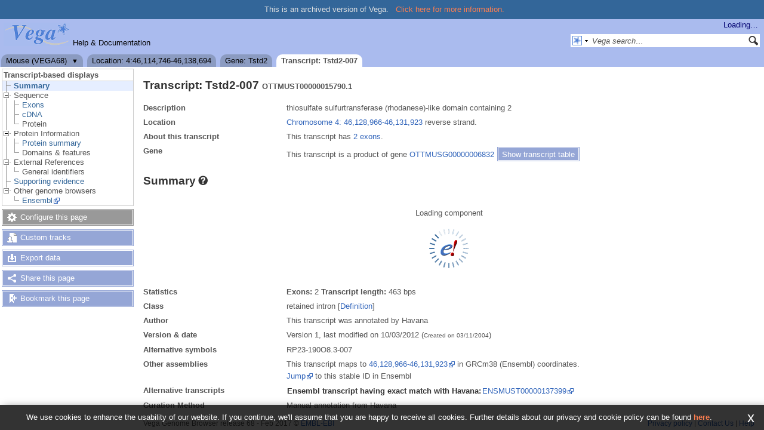

--- FILE ---
content_type: text/html; charset=utf-8
request_url: https://vega.archive.ensembl.org/Mus_musculus/Transcript/Summary?db=core;g=OTTMUSG00000006832;r=4:46114746-46138694;t=OTTMUST00000015790
body_size: 5769
content:
<!DOCTYPE html>
<html lang="en-gb">

<head>
  <title>Transcript: Tstd2-007 (OTTMUST00000015790.1) - Summary - Mus musculus - Vega Genome Browser 68</title>

<!--[if lte IE 7]><link rel="stylesheet" type="text/css" media="all" href="/minified/0747cdb0593962134738f2b712101a7f.ie7.css"/><![endif]--><!--[if gt IE 7]><link rel="stylesheet" type="text/css" media="all" href="/minified/0747cdb0593962134738f2b712101a7f.css"/><![endif]--><!--[if !IE]><!--><link rel="stylesheet" type="text/css" media="all" href="/minified/0747cdb0593962134738f2b712101a7f.css"/><!--<![endif]--><!--[if lte IE 7]><link rel="stylesheet" type="text/css" media="all" href="/minified/57cf2d2e38bece3bdc16723ff571dfae.image.ie7.css"/><![endif]--><!--[if gt IE 7]><link rel="stylesheet" type="text/css" media="all" href="/minified/57cf2d2e38bece3bdc16723ff571dfae.image.css"/><![endif]--><!--[if !IE]><!--><link rel="stylesheet" type="text/css" media="all" href="/minified/57cf2d2e38bece3bdc16723ff571dfae.image.css"/><!--<![endif]-->
  <link rel="icon" href="/i/vega_favicon.png" type="image/png" />
  <link rel="apple-touch-icon" href="/apple-touch-icon.png" type="image/png" />
  <link rel="search" href="http://vega.archive.ensembl.org/opensearch/all.xml" title="Vega (All)" type="application/opensearchdescription+xml" />
  <link rel="search" href="http://vega.archive.ensembl.org/opensearch/Mus_musculus.xml" title="Vega (Mus m)" type="application/opensearchdescription+xml" />
  <link rel="alternate" href="/common/rss.xml" title="Ensembl website news feed" type="application/rss+xml" />

<meta name="viewport" content="target-densitydpi=device-dpi, width=device-width, initial-scale=1.0, maximum-scale=2.0, user-scalable=yes" />
<script>var prefetch = [];</script>
</head>
<body data-pace="6" class="mac" id="ensembl-webpage">

  <div id="min_width_container">
    <div id="min_width_holder">
      <div class="banner_msg">This is an archived version of Vega.
          <a href="/info/website/archive.html">Click here for more information.</a>
      </div>
      <div id="masthead" class="js_panel">
        <input type="hidden" class="panel_type" value="Masthead" />
        <div class="logo_holder"><a href="/"><div class="logo-header print_hide" title="Vega Home">&nbsp;</div></a><span class="mobile-only species-header">Mouse</span><img src="/i/e-ensembl_print.gif" alt="Vega Home" title="Vega Home" class="screen_hide_inline" style="width:111px;height:40px" /></div>
        <div class="mh print_hide">
          <div class="account_holder"><div class="_account_holder"><div class="account-loading">Loading&hellip;</div><form action="/Ajax/accounts_dropdown"></form></div></div>
          <div class="tools_holder"><ul class="tools"><li class="last"><a class="constant" href="/info/">Help &amp; Documentation</a></li></ul><div class="more"><a href="#">More <span class="arrow">&#9660;</span></a></div></div>
          <div class="search_holder print_hide">
    <div id="searchPanel" class="js_panel">
      <input type="hidden" class="panel_type" value="SearchBox" />
      <form action="/Mus_musculus/psychic">
        <div class="search print_hide">
          <div class="sites button">
            <img class="search_image" src="/i/search/vega.gif" alt="" />
            <img src="/i/search/down.gif" style="width:7px" alt="" />
            <input type="hidden" name="site" value="vega" />
          </div>
          <div>
            <label class="hidden" for="se_q">Search terms</label>
            <input class="query inactive" id="se_q" type="text" name="q" value="Vega search&hellip;" data-role="none" onkeydown="if (event.keyCode == 13) { $(this).closest('form').submit(); return false; }" />
          </div>
          <div class="button"><img src="/i/16/search.png" alt="Search&nbsp;&raquo;" onClick="$(this).closest('form').submit()" /></div>
        </div>
        <div class="site_menu hidden">
          <div class="vega"><img src="/i/search/vega.gif" alt="Vega search"/>Vega search<input type="hidden" value="Vega search&hellip;" /></div>
<div class="ensembl_all"><img src="/i/search/ensembl.gif" alt="Ensembl search all species"/>Ensembl search all species<input type="hidden" value="Ensembl search all species&hellip;" /></div>
<div class="ensembl"><img src="/i/search/ensembl.gif" alt="Ensembl search this species"/>Ensembl search this species<input type="hidden" value="Ensembl search this species&hellip;" /></div>
<div class="ebi"><img src="/i/search/ebi.gif" alt="EBI search"/>EBI search<input type="hidden" value="EBI search&hellip;" /></div>
<div class="sanger"><img src="/i/search/sanger.gif" alt="Sanger search"/>Sanger search<input type="hidden" value="Sanger search&hellip;" /></div>

        </div>
      </form>
    </div>
  </div>
        </div>
  
        <div class="tabs_holder print_hide"><ul class="tabs"><li class="species short_tab" style="display:none"><span class="dropdown"><a href="/Mus_musculus/Info/Index?db=core;g=OTTMUSG00000006832;r=4:46114746-46138694;t=OTTMUST00000015790" title="Mouse (VEGA68)">Mouse</a><a class="toggle" href="#" rel="species">&#9660;</a></span></li><li class="location short_tab" style="display:none"><span class="dropdown empty"><a href="/Mus_musculus/Location/View?db=core;g=OTTMUSG00000006832;r=4:46114746-46138694;t=OTTMUST00000015790" title="Location: 4:46,114,746-46,138,694">Location</a><a class="toggle" href="#" rel="location" style="display:none">&#9660;</a></span></li><li class="gene short_tab" style="display:none"><a href="/Mus_musculus/Gene/Summary?db=core;g=OTTMUSG00000006832;r=4:46114746-46138694;t=OTTMUST00000015790" title="Gene: Tstd2">Gene</a></li><li class="transcript active short_tab" style="display:none"><a href="/Mus_musculus/Transcript/Summary?db=core;g=OTTMUSG00000006832;r=4:46114746-46138694;t=OTTMUST00000015790" title="Transcript: Tstd2-007">Transcript</a></li><li class="species long_tab" style="display:block"><span class="dropdown"><a href="/Mus_musculus/Info/Index?db=core;g=OTTMUSG00000006832;r=4:46114746-46138694;t=OTTMUST00000015790">Mouse (VEGA68)</a><a class="toggle" href="#" rel="species">&#9660;</a></span></li><li class="location long_tab" style="display:block"><span class="dropdown empty"><a href="/Mus_musculus/Location/View?db=core;g=OTTMUSG00000006832;r=4:46114746-46138694;t=OTTMUST00000015790">Location: 4:46,114,746-46,138,694</a><a class="toggle" href="#" rel="location" style="display:none">&#9660;</a></span></li><li class="gene long_tab" style="display:block"><a href="/Mus_musculus/Gene/Summary?db=core;g=OTTMUSG00000006832;r=4:46114746-46138694;t=OTTMUST00000015790">Gene: Tstd2</a></li><li class="transcript active long_tab" style="display:block"><a href="/Mus_musculus/Transcript/Summary?db=core;g=OTTMUSG00000006832;r=4:46114746-46138694;t=OTTMUST00000015790">Transcript: Tstd2-007</a></li></ul><div class="dropdown species"><h4>Select a species</h4><ul><li><a class="constant" href="/Homo_sapiens/Info/Index">Human</a></li><li><a class="constant" href="/Sus_scrofa/Info/Index">Pig</a></li><li><a class="constant" href="/Gorilla_gorilla/Info/Index">Gorilla</a></li><li><a class="constant" href="/Mus_musculus/Info/Index">Mouse</a></li><li><a class="constant" href="/Sarcophilus_harrisii/Info/Index">Tasmanian devil</a></li><li><a class="constant" href="/Macropus_eugenii/Info/Index">Wallaby</a></li><li><a class="constant" href="/Danio_rerio/Info/Index">Zebrafish</a></li><li><a class="constant" href="/Pan_troglodytes/Info/Index">Chimpanzee</a></li><li><a class="constant" href="/Canis_familiaris/Info/Index">Dog</a></li><li><a class="constant" href="/Rattus_norvegicus/Info/Index">Rat</a></li><li>&nbsp;</li><li>&nbsp;</li></ul></div>
    <div class="dropdown history location">
      <h4>Recent locations</h4>
      <ul class="recent"><li><a class="constant clear_history bold" href="/Account/ClearHistory?object=Location">Clear history</a></li></ul>
    </div></div>
        
      </div>

      <div id="main_holder">
      
      <div id="page_nav_wrapper">
        <div id="page_nav" class="nav print_hide js_panel floating">
          
    <input type="hidden" class="panel_type" value="LocalContext" />
    <div class="header">Transcript-based displays</div>
    <ul class="local_context"><li class="top_level active"><img alt="" src="/i/leaf.gif" /><a href="/Mus_musculus/Transcript/Summary?db=core;g=OTTMUSG00000006832;r=4:46114746-46138694;t=OTTMUST00000015790" title="Summary" class="Summary">Summary</a></li><li class="parent top_level"><img alt="" src="/i/open.gif" class="toggle Sequence" /><span class="disabled">Sequence</span><ul><li class=""><img alt="" src="/i/leaf.gif" /><a href="/Mus_musculus/Transcript/Exons?db=core;g=OTTMUSG00000006832;r=4:46114746-46138694;t=OTTMUST00000015790" title="Exons" class="Exons">Exons</a></li><li class=""><img alt="" src="/i/leaf.gif" /><a href="/Mus_musculus/Transcript/Sequence_cDNA?db=core;g=OTTMUSG00000006832;r=4:46114746-46138694;t=OTTMUST00000015790" title="cDNA" class="cDNA">cDNA</a></li><li class="last"><img alt="" src="/i/leaf.gif" /><span class="disabled">Protein</span></li></ul></li><li class="parent top_level"><img alt="" src="/i/open.gif" class="toggle Protein_Information" /><span class="disabled">Protein Information</span><ul><li class=""><img alt="" src="/i/leaf.gif" /><a href="/Mus_musculus/Transcript/ProteinSummary?db=core;g=OTTMUSG00000006832;r=4:46114746-46138694;t=OTTMUST00000015790" title="Protein summary" class="Protein_summary">Protein summary</a></li><li class="last"><div></div><img alt="" src="/i/leaf.gif" /><span class="disabled">Domains & features</span></li></ul></li><li class="parent top_level"><img alt="" src="/i/open.gif" class="toggle External_References" /><span class="disabled">External References</span><ul><li class="last"><div></div><img alt="" src="/i/leaf.gif" /><span class="disabled">General identifiers</span></li></ul></li><li class="top_level"><div></div><img alt="" src="/i/leaf.gif" /><a href="/Mus_musculus/Transcript/SupportingEvidence?db=core;g=OTTMUSG00000006832;r=4:46114746-46138694;t=OTTMUST00000015790" title="Supporting evidence" class="Supporting_evidence">Supporting evidence</a></li><li class="parent top_level last"><img alt="" src="/i/open.gif" class="toggle Other_genome_browsers" /><span class="disabled">Other genome browsers</span><ul><li class="last"><img alt="" src="/i/leaf.gif" /><a rel="external" href="http://mar2017.archive.ensembl.org/Mus_musculus/Transcript/Summary?t=OTTMUST00000015790;gene_summary=transcript_vega_otter=transcript_label;g=OTTMUSG00000006832;db=vega" title="Ensembl" class="Ensembl">Ensembl</a></li></ul></li></ul>
          <div class="tool_buttons"><p class="disabled config" title="There are no options for this page">Configure this page</p><p><a href="/Mus_musculus/UserData/ManageData?time=1769347495" class="modal_link data" rel="modal_user_data">Custom tracks</a></p><p><a href="/Mus_musculus/Export/Configure/Transcript?db=core;g=OTTMUSG00000006832;r=4:46114746-46138694;t=OTTMUST00000015790" class="modal_link export">Export data</a></p><p><a href="/Mus_musculus/Share/Transcript/Summary?create=1;time=1769347495" class="share">Share this page</a></p><p><a href="/Multi/Account/Login?then=/Multi/Account/Bookmark/Add%3Fdescription%3DTranscript: Tstd2-007 (OTTMUST00000015790.1) - Summary - Mus musculus - Vega Genome Browser 68%3Burl%3Dhttp://vega.archive.ensembl.org/Mus_musculus/Transcript/Summary%253Fdb%253Dcore%253Bg%253DOTTMUSG00000006832%253Br%253D4:46114746-46138694%253Bt%253DOTTMUST00000015790" class="modal_link bookmark">Bookmark this page</a></p></div>
          
          <p class="invisible">.</p>
        </div>
      </div>
    

      <div id="main">
          
          
          
    <div class="panel js_panel">
      <input type="hidden" class="panel_type" value="Content" />
      
        <div class="nav-heading">
          <h1 class="summary-heading">Transcript: Tstd2-007 <span class="summary-subhead">OTTMUST00000015790.1</span></h1>
          <p class="invisible">.</p>
        </div>
        <div class="content"><div class="summary_panel"><div class="twocol"><div class="row"><div class="lhs">Description</div><div class="rhs"><p>thiosulfate sulfurtransferase (rhodanese)-like domain containing 2</p></div></div><div class="row"><div class="lhs">Location</div><div class="rhs"><p><a href="/Mus_musculus/Location/View?db=core;g=OTTMUSG00000006832;r=4:46128966-46131923;t=OTTMUST00000015790" class="constant mobile-nolink dynamic-link">Chromosome 4: 46,128,966-46,131,923</a>  reverse strand.</p></div></div><div class="row"><div class="lhs">About this transcript</div><div class="rhs"><p>This transcript has <a class="dynamic-link" href="/Mus_musculus/Transcript/Exons?db=core;g=OTTMUSG00000006832;r=4:46114746-46138694;t=OTTMUST00000015790">2 exons</a>.</p></div></div><div class="row"><div class="lhs">Gene</div><div class="rhs"><p>This transcript is a product of gene <a href="/Mus_musculus/Gene/Summary?db=core;g=OTTMUSG00000006832;r=4:46114746-46138694;t=OTTMUST00000015790">OTTMUSG00000006832</a> <a rel="transcripts_table" class="button toggle no_img _slide_toggle set_cookie closed" href="#" title="Click to toggle the transcript table">
    <span class="closed">Show transcript table</span><span class="open">Hide transcript table</span>
    </a></div></div></div><div class="transcripts_table">
    <table id="transcripts_table"  class="exportable data_table ss toggle_table hide fixed_width" style="width: auto" cellpadding="0" cellspacing="0">
      <thead><tr class="ss_header"><th class="sort_string" title="Name">Name</th><th class="sort_html" title="Transcript ID">Transcript ID</th><th class="sort_numeric" title="Length in base pairs">bp</th><th class="sort_html_numeric" title="Protein length in amino acids">Protein</th><th class="sort_html" title="Translation ID">Translation ID</th><th class="sort_html" title="Biotype" style="text-align:left">Biotype</th><th class="sort_html" title="CCDS">CCDS</th><th class="sort_html" title="UniProt">UniProt</th><th class="sort_html" title="Flags">Flags</th></tr></thead>
      <tbody><tr><td class="bold">Tstd2-002</td><td><a href="/Mus_musculus/Transcript/Summary?db=core;g=OTTMUSG00000006832;r=4:46114746-46138694;t=OTTMUST00000015785">OTTMUST00000015785.1</a></td><td>3726</td><td><a href="/Mus_musculus/Transcript/ProteinSummary?db=core;g=OTTMUSG00000006832;r=4:46114746-46138694;t=OTTMUST00000015785" title="View protein">495aa</a></td><td><a href="/Mus_musculus/Transcript/ProteinSummary?db=core;g=OTTMUSG00000006832;r=4:46114746-46138694;t=OTTMUST00000015785" title="View protein">OTTMUSP00000007253</a></td><td style="text-align:left"><div class="coltab"><span class="coltab-tab" style="background-color:#a00000;">&nbsp;</span><div class="coltab-text"><span class="ht _ht"><span class="_ht_tip hidden">&lt;p&gt;Genes and/or transcript that contains an open reading frame (ORF).&lt;/p&gt;</span>Protein coding</span></div></div></td><td><a href="http://www.ncbi.nlm.nih.gov/CCDS/CcdsBrowse.cgi?REQUEST=CCDS&amp;DATA=CCDS38757" rel="external" class="constant">CCDS38757</a></td><td><a href="http://www.uniprot.org/uniprot/Q3U269" rel="external" class="constant">Q3U269</a> </td><td></td></tr><tr><td class="bold">Tstd2-001</td><td><a href="/Mus_musculus/Transcript/Summary?db=core;g=OTTMUSG00000006832;r=4:46114746-46138694;t=OTTMUST00000015784">OTTMUST00000015784.1</a></td><td>2700</td><td><a href="/Mus_musculus/Transcript/ProteinSummary?db=core;g=OTTMUSG00000006832;r=4:46114746-46138694;t=OTTMUST00000015784" title="View protein">495aa</a></td><td><a href="/Mus_musculus/Transcript/ProteinSummary?db=core;g=OTTMUSG00000006832;r=4:46114746-46138694;t=OTTMUST00000015784" title="View protein">OTTMUSP00000007252</a></td><td style="text-align:left"><div class="coltab"><span class="coltab-tab" style="background-color:#a00000;">&nbsp;</span><div class="coltab-text"><span class="ht _ht"><span class="_ht_tip hidden">&lt;p&gt;Genes and/or transcript that contains an open reading frame (ORF).&lt;/p&gt;</span>Protein coding</span></div></div></td><td><a href="http://www.ncbi.nlm.nih.gov/CCDS/CcdsBrowse.cgi?REQUEST=CCDS&amp;DATA=CCDS38757" rel="external" class="constant">CCDS38757</a></td><td><a href="http://www.uniprot.org/uniprot/Q3U269" rel="external" class="constant">Q3U269</a> </td><td></td></tr><tr><td class="bold">Tstd2-006</td><td><a href="/Mus_musculus/Transcript/Summary?db=core;g=OTTMUSG00000006832;r=4:46114746-46138694;t=OTTMUST00000015789">OTTMUST00000015789.3</a></td><td>677</td><td><a href="/Mus_musculus/Transcript/ProteinSummary?db=core;g=OTTMUSG00000006832;r=4:46114746-46138694;t=OTTMUST00000015789" title="View protein">150aa</a></td><td><a href="/Mus_musculus/Transcript/ProteinSummary?db=core;g=OTTMUSG00000006832;r=4:46114746-46138694;t=OTTMUST00000015789" title="View protein">OTTMUSP00000046938</a></td><td style="text-align:left"><div class="coltab"><span class="coltab-tab" style="background-color:#a00000;">&nbsp;</span><div class="coltab-text"><span class="ht _ht"><span class="_ht_tip hidden">&lt;p&gt;Genes and/or transcript that contains an open reading frame (ORF).&lt;/p&gt;</span>Protein coding</span></div></div></td><td>-</td><td>-</td><td><span class='ts_flag'><span class="ht _ht"><span class="_ht_tip hidden">3&#39; truncation in transcript evidence prevents annotation of the end of the CDS.</span>CDS 3' incomplete</span></span></td></tr><tr><td class="bold">Tstd2-003</td><td><a href="/Mus_musculus/Transcript/Summary?db=core;g=OTTMUSG00000006832;r=4:46114746-46138694;t=OTTMUST00000015786">OTTMUST00000015786.2</a></td><td>634</td><td><a href="/Mus_musculus/Transcript/ProteinSummary?db=core;g=OTTMUSG00000006832;r=4:46114746-46138694;t=OTTMUST00000015786" title="View protein">129aa</a></td><td><a href="/Mus_musculus/Transcript/ProteinSummary?db=core;g=OTTMUSG00000006832;r=4:46114746-46138694;t=OTTMUST00000015786" title="View protein">OTTMUSP00000007254</a></td><td style="text-align:left"><div class="coltab"><span class="coltab-tab" style="background-color:#a00000;">&nbsp;</span><div class="coltab-text"><span class="ht _ht"><span class="_ht_tip hidden">&lt;p&gt;Genes and/or transcript that contains an open reading frame (ORF).&lt;/p&gt;</span>Protein coding</span></div></div></td><td>-</td><td>-</td><td><span class='ts_flag'><span class="ht _ht"><span class="_ht_tip hidden">3&#39; truncation in transcript evidence prevents annotation of the end of the CDS.</span>CDS 3' incomplete</span></span></td></tr><tr><td class="bold">Tstd2-005</td><td><a href="/Mus_musculus/Transcript/Summary?db=core;g=OTTMUSG00000006832;r=4:46114746-46138694;t=OTTMUST00000015788">OTTMUST00000015788.2</a></td><td>506</td><td><a href="/Mus_musculus/Transcript/ProteinSummary?db=core;g=OTTMUSG00000006832;r=4:46114746-46138694;t=OTTMUST00000015788" title="View protein">108aa</a></td><td><a href="/Mus_musculus/Transcript/ProteinSummary?db=core;g=OTTMUSG00000006832;r=4:46114746-46138694;t=OTTMUST00000015788" title="View protein">OTTMUSP00000007256</a></td><td style="text-align:left"><div class="coltab"><span class="coltab-tab" style="background-color:#a00000;">&nbsp;</span><div class="coltab-text"><span class="ht _ht"><span class="_ht_tip hidden">&lt;p&gt;Genes and/or transcript that contains an open reading frame (ORF).&lt;/p&gt;</span>Protein coding</span></div></div></td><td>-</td><td>-</td><td><span class='ts_flag'><span class="ht _ht"><span class="_ht_tip hidden">3&#39; truncation in transcript evidence prevents annotation of the end of the CDS.</span>CDS 3' incomplete</span></span></td></tr><tr><td class="bold">Tstd2-004</td><td><a href="/Mus_musculus/Transcript/Summary?db=core;g=OTTMUSG00000006832;r=4:46114746-46138694;t=OTTMUST00000015787">OTTMUST00000015787.2</a></td><td>342</td><td><a href="/Mus_musculus/Transcript/ProteinSummary?db=core;g=OTTMUSG00000006832;r=4:46114746-46138694;t=OTTMUST00000015787" title="View protein">16aa</a></td><td><a href="/Mus_musculus/Transcript/ProteinSummary?db=core;g=OTTMUSG00000006832;r=4:46114746-46138694;t=OTTMUST00000015787" title="View protein">OTTMUSP00000007255</a></td><td style="text-align:left"><div class="coltab"><span class="coltab-tab" style="background-color:#a00000;">&nbsp;</span><div class="coltab-text"><span class="ht _ht"><span class="_ht_tip hidden">&lt;p&gt;Genes and/or transcript that contains an open reading frame (ORF).&lt;/p&gt;</span>Protein coding</span></div></div></td><td>-</td><td>-</td><td><span class='ts_flag'><span class="ht _ht"><span class="_ht_tip hidden">3&#39; truncation in transcript evidence prevents annotation of the end of the CDS.</span>CDS 3' incomplete</span></span></td></tr><tr><td class="bold">Tstd2-008</td><td><a href="/Mus_musculus/Transcript/Summary?db=core;g=OTTMUSG00000006832;r=4:46114746-46138694;t=OTTMUST00000086680">OTTMUST00000086680.1</a></td><td>1547</td><td>No protein</td><td>-</td><td style="text-align:left"><div class="coltab"><span class="coltab-tab" style="background-color:#0000ff;">&nbsp;</span><div class="coltab-text"><span class="ht _ht"><span class="_ht_tip hidden">&lt;p&gt;Alternatively spliced transcript that is believed to contain intronic sequence relative to other coding transcripts in a given locus.&lt;/p&gt;</span>Retained intron</span></div></div></td><td>-</td><td>-</td><td></td></tr><tr class="active"><td class="bold">Tstd2-007</td><td><a href="/Mus_musculus/Transcript/Summary?db=core;g=OTTMUSG00000006832;r=4:46114746-46138694;t=OTTMUST00000015790">OTTMUST00000015790.1</a></td><td>463</td><td>No protein</td><td>-</td><td style="text-align:left"><div class="coltab"><span class="coltab-tab" style="background-color:#0000ff;">&nbsp;</span><div class="coltab-text"><span class="ht _ht"><span class="_ht_tip hidden">&lt;p&gt;Alternatively spliced transcript that is believed to contain intronic sequence relative to other coding transcripts in a given locus.&lt;/p&gt;</span>Retained intron</span></div></div></td><td>-</td><td>-</td><td></td></tr></tbody>
    </table>
    <form class="data_table_config" action="#"><input type="hidden" name="code" value="Summary::transcripts_table" /><input type="hidden" name="hiddenColumns" value="[&quot;4&quot;]" /><input type="hidden" name="oSearch" value="{&quot;bRegex&quot;:&quot;false&quot;,&quot;bSmart&quot;:&quot;false&quot;,&quot;sSearch&quot;:&quot;&quot;}" /><input type="hidden" name="asStripClasses" value="[&quot;&quot;,&quot;&quot;]" /><input type="hidden" name="bPaginate" value="false" /><input type="hidden" name="expopts" value="[]" /></form>
  
      <form class="data_table_export" action="/Ajax/table_export" method="post">
        <input type="hidden" name="filename" value="transcripts-Summary-Mus_musculus_Transcript_Summary_OTTMUST00000015790" />
        <input type="hidden" class="data" name="data" value="" />
        <input type="hidden" name="expopts" value="[]" />
      </form>
    </div></div></div><p class="invisible">.</p>
      
    </div>
  
    <div class="panel js_panel">
      <input type="hidden" class="panel_type" value="Content" />
      
        <div class="nav-heading">
          <h1 class="caption"> <a href="/Help/View?id=151" class="_mobile_help popup constant help-header _ht" title="Click for help (opens in new window)"><span>Summary<span class="sprite help_icon"></span></span></a></h1>
          <p class="invisible">.</p>
        </div>
        <div class="content"><div class="session_messages js_panel"><input type="hidden" class="panel_type" value="Message"></div><div class="ajax initial_panel image_panel"><input type="hidden" class="ajax_load" name="0xb123df8" value="/Mus_musculus/Component/Transcript/Web/TranscriptImage?db=core;g=OTTMUSG00000006832;r=4:46114746-46138694;t=OTTMUST00000015790"></div><div class="twocol"><div class="row"><div class="lhs">Statistics</div><div class="rhs"><p>
          <strong>Exons:</strong> 2 
          <strong>Transcript length:</strong> 463 bps</p></div></div><div class="row"><div class="lhs">Class</div><div class="rhs"><p> retained intron [<a href="/info/about/gene_and_transcript_types.html">Definition</a>]</p></div></div><div class="row"><div class="lhs">Author</div><div class="rhs"><p>This transcript was annotated by Havana</p></div></div><div class="row"><div class="lhs">Version &amp; date</div><div class="rhs"><p>Version 1, last modified on 10/03/2012 (<span class="small">Created on 03/11/2004</span>)<span></p></div></div><div class="row"><div class="lhs">Alternative symbols</div><div class="rhs"><p>RP23-190O8.3-007</p></div></div><div class="row"><div class="lhs">Other assemblies</div><div class="rhs"><p>This transcript maps to <a href="http://mar2017.archive.ensembl.org/Mus_musculus/Location/View?r=4:46128966-46131923" target="external">46,128,966-46,131,923</a> in GRCm38 (Ensembl) coordinates.</p><p><a href="http://mar2017.archive.ensembl.org/Mus_musculus/Transcript/Summary?db=vega;t=OTTMUST00000015790" target="external">Jump</a> to this stable ID in Ensembl</p></div></div><div class="row"><div class="lhs">Alternative transcripts</div><div class="rhs"><table cellspacing="0"><tr><th>Ensembl transcript having exact match with Havana:</th><td> 
 <div class="multicol"><a href="http://mar2017.archive.ensembl.org/Mus_musculus/Transcript/Summary?t=ENSMUST00000137399" class="constant">ENSMUST00000137399</a></div></td></tr></table></div></div><div class="row"><div class="lhs">Curation Method</div><div class="rhs"><p><arel="external" href="vega.sanger.ac.uk/info/about/man_annotation.html">Manual annotation</a> from Havana</p></div></div></div><div class="session_messages js_panel"><input type="hidden" class="panel_type" value="Message"></div></div><p class="invisible">.</p>
      
    </div>
  
          
    <div id="mobile_context">
      <h2>Transcript-based displays</h2>
      <ul class="mobile_context"></ul>
    </div>
      </div>
  
        <div id="footer">
          <div class="column-wrapper">
    <div class="column-two left">
        Vega Genome Browser release 68 - Feb 2017
      &copy; <a href="http://www.ebi.ac.uk/" class="nowrap constant">EMBL-EBI</a></span>
      <span class="screen_hide_inline">EMBL-EBI<br />http://vega.archive.ensembl.org</span>
    <div class="print_hide"></div></div>
    <div class="column-two right print_hide">
      <a href="http://www.ensembl.org/info/about/legal/privacy.html">Privacy policy</a> |
      <a href="/Help/Contact/" class="popup">Contact&nbsp;Us</a> | 
      <a href="/info/website/help/">Help</a> 
    </div>
    <div class="column-two right screen_hide_block">
      helpdesk@vega.sanger.ac.uk
    </div>
            <p class="invisible">.</p>
          </div>
          <div class="column-wrapper">
            <p class="invisible">.</p>
          </div>
        </div>
  
      </div>
    </div>
  </div>
  <form id="core_params" action="#" style="display:none">
    <fieldset><input type="hidden" name="r" value="4:46114746-46138694" /><input type="hidden" name="db" value="core" /><input type="hidden" name="g" value="OTTMUSG00000006832" /><input type="hidden" name="t" value="OTTMUST00000015790" /></fieldset>
  </form>
  <input type="hidden" id="species_path" name="species_path" value="/Mus_musculus" />
  <input type="hidden" id="species_common_name" name="species_common_name" value="Mouse" />
  <input type="hidden" id="max_region_length" name="max_region_length" value="1000100" />
    
  <div id="modal_bg"></div>
  <div id="modal_panel" class="js_panel">
    <input type="hidden" class="panel_type" value="ModalContainer" />
    <div class="modal_title">
      <ul class="tabs">
        <li><a class="modal_user_data" href="/Mus_musculus/UserData/ManageData?time=1769347495">Personal Data</a></li>
      </ul>
      <div class="modal_caption"></div>
      <div class="modal_close"></div>
    </div>
    <div id="modal_user_data" class="modal_content js_panel fixed_width" style="display:none"></div>
    <div id="modal_default" class="modal_content js_panel fixed_width" style="display:none"></div>
    <div class="modal_overlay"><img class="overlay_close" title="Cancel" alt="close" src="/i/close.png" /><div class="overlay_content"></div></div>
    <div class="modal_overlay_bg"></div>
  </div>
  
    
    <script type="text/javascript" src="/minified/3c5dadcbea63a65446c66df9d9cb3180.js"></script>
<script type="text/javascript" src="/minified/443f3fd075e08ba2f67aba67c3c97b31.js"></script>

  
</body>
</html>


--- FILE ---
content_type: application/javascript
request_url: https://vega.archive.ensembl.org/minified/443f3fd075e08ba2f67aba67c3c97b31.js
body_size: 25273
content:
(function(va,sa,ta,ea){function ua(b){var Q,L,G,K,F,A,s,p,n=[62,-1,-1,-1,63,52,53,54,55,56,57,58,59,60,61,-1,-1,-1,-2,-1,-1,-1,0,1,2,3,4,5,6,7,8,9,10,11,12,13,14,15,16,17,18,19,20,21,22,23,24,25,-1,-1,-1,-1,-1,-1,26,27,28,29,30,31,32,33,34,35,36,37,38,39,40,41,42,43,44,45,46,47,48,49,50,51];s=n.length;L=new Array(((s+2)/3|0)*4);K=Q=A=F=0;for(p=b.length;K<p;++K){G=(b.charCodeAt(K)&255)-43;if(!(G<0||G>=s)){G=n[G];if(!(G<0))switch(A){case 0:Q=(G&63)<<2;++A;break;case 1:Q|=(G&48)>>4;L[F++]=Q;Q=(G&15)<<4;++A;break;case 2:Q|=(G&60)>>2;L[F++]=Q;Q=(G&3)<<6;++A;break;case 3:Q|=G&63;L[F++]=Q;A=0}}}L.length=F;return L}(function(b){function Q(y,o){return y.then(function(c){var d=b.Deferred();setTimeout(function(){d.resolve(c)},o);return d})}function L(y){y=(new Zlib.Inflate(ua(y))).decompress();for(var o="",c=0;c<y.length;c++)o+=String.fromCharCode(y[c]);return b.parseJSON(o)}function G(y){var o={};b.each(y.widgets,function(c,d){var f={};if(b.isArray(d)){f=d[1];d=d[0]}if(b.isFunction(b.fn[d]))o[c]=b.fn[d](y,f,o)});return o}function K(y,o,c){var d={},f=[],h={};b.each(o,function(i){f.push(i)});f.sort(function(i,k){return(o[i].prio||50)-(o[k].prio||50)});b.each(f,function(i,k){var B=o[k];if(B.frame){i=B.frame(c);b.each(i,function(I,O){if(I!="$"){O.name=I;O.widget=B;d[k+"--"+I]=O;for(I=0;I<O.tags.length;I++){h[O.tags[I]]||(h[O.tags[I]]=[]);h[O.tags[I]].push(O)}}});c=i.$}});var g={};b.each(f,function(i,k){i=o[k];if(i.position)for(var B=0;B<i.position.length;B++)if(h.hasOwnProperty(i.position[B])){B=h[i.position[B]];g[B[0].name]||(g[B[0].name]=[]);g[B[0].name].push([k,i,B[0]]);B.push(B.shift());break}});b.each(g,function(i,k){i=k.slice();i.sort(function(I,O){return(O[1].position_order||50)-(I[1].position_order||50)});for(k=0;k<i.length;k++){var B=b('<div data-widget-name="'+i[k][0]+'"/>');B.append(i[k][1].generate);B=b("<div/>").append(B);i[k][2].$.append(B)}});return c}function F(y,o,c){o.pipes=[];var d=[];b.each(y,function(f,h){d.push(h)});d.sort(function(f,h){return(f.prio||50)-(h.prio||50)});b.each(d,function(f,h){if(h.pipe)o.pipes=o.pipes.concat(h.pipe(c))})}function A(y,o,c){var d=true,f=false,h=[],g=[],i=[],k={},B=b.extend(true,{},o);b.each(y.pipes,function(I,O){if(I=O(B,c,k)){if(I.manifest)B=I.manifest;I.undo&&h.push(I.undo);I.dundo&&i.push(I.dundo);I.eundo&&g.push(I.eundo);if(I.no_incr)d=false;if(I.all_rows)f=true}});return{manifest:B,undo:h,eundo:g,wire:k,incr_ok:d,all_rows:f,dundo:i}}function s(y,o,c,d,f,h){var g=b.extend(true,{},c.manifest),i=b.Deferred();i.resolve([g,d,0]);D(y,o,"think",1);d=function(k){var B=c.undo[k[2]](k[0],k[1],f,h);return[B[0],B[1],k[2]+1]};for(g=0;g<c.undo.length;g++)i=Q(i.then(d),10);return i=i.then(function(k){D(y,o,"think",-1);return{orient:k[0],data:k[1]}})}function p(y,o,c,d,f){b.each(y.eundo,function(h,g){d=g(d,o,c,f)});return d}function n(y,o){var c=o.data("view");b(".layout",o).html('<div data-widget-name="'+c.format+'">'+y[c.format].layout(o)+"</div>");var d=b("div[data-widget-name="+c.format+"]",o);if(!d.hasClass("_inited")){d.addClass("_inited");y[c.format].go(o,d)}}function v(y,o){var c,d=y.data("grid-series")||[],f={};for(c=0;c<d.length;c++)f[d[c]]=c;for(c=0;c<o.length;c++)if(!f.hasOwnProperty(o[c])){f[o[c]]=d.length;d.push(o[c])}y.data("grid-series",d);y=[];for(c=0;c<o.length;c++)y.push(f[o[c]]);return y}function r(y,o,c,d,f,h,g){var i,k=y.data("grid")||[];i=y.data("grid-manifest")||[];g=v(y,g);if(!b.orient_compares_equal(h,i)){k=[];y.data("grid-manifest",h)}for(h=0;h<o.length;h++){var B=d,I=0;if(!B){B=[];for(i=0;i<o[h].length;i++)B[f+i]=f+i}for(i=0;i<B.length;i++)if(B[i]&&B[i]>I)I=B[i];for(i=0;i<=I;i++)k[i]||(k[i]=[]);for(i=0;i<o[h].length;i++){I=null;c[h][i]||(I=o[h][i]);k[B[i+f]][g[h]]=I}}y.data("grid",k)}function C(y,o,c,d,f,h){var g=y.data("grid")||[],i=y.data("grid-series")||[],k=y.data("keymeta")||{};o=p(c,g,i,o,k)||{};var B=y.data("ranges")||{};c=y.data("range-manifest")||[];if(!b.orient_compares_equal(d,c)){B={};y.data("range-manifest",d)}b.each(o,function(I,O){var Y=b.find_type(h,f.colconf[I]).merge;B[I]=Y(B[I],O)});y.data("ranges",B);y.trigger("range-updated")}
function u(y,o){var c=y.data("keymeta")||{};b.each(o||{},function(d,f){c[d]||(c[d]={});b.each(f||{},function(h,g){c[d][h]||(c[d][h]={});b.each(g||{},function(i,k){c[d][h][i]||(c[d][h][i]={});b.each(k||{},function(B,I){c[d][h][i][B]=I})})})});y.data("keymeta",c)}function a(y,o,c,d,f,h,g,i){var k=b.Deferred();k.resolve([0,c]);D(y,o,"think",1);for(var B=function(O){var Y=d.dundo[O[0]](f,c,h,g,i);return[O[0]+1,Y]},I=0;I<d.dundo.length;I++)k=Q(k.then(B),10);return k.then(function(O){D(y,o,"think",-1);return O[1]})}function j(y,o,c,d,f){console.log("render_grid",d,f);var h=o.data("view"),g=o.data("grid"),i=o.data("grid-series");if(f==-1)f=g.length;return s(y,o,c,g,i,h).then(function(k){if(c.all_rows){d=0;f=k.data.length}b.orient_compares_equal(k.orient,h)&&a(y,o,k.data,c,k.orient,i,d,f).then(function(B){y[h.format].add_data(o,B,i,d,f,k.orient);y[h.format].truncate_to(o,B,i,k.orient)})})}function w(){U=null}function m(y,o){U!==null&&j(y,o,U,R,P).then(function(){Z!==null&&Z.resolve();U=Z=null})}
function z(y,o,c,d,f){if(U===null)U=c;if(!b.orient_compares_equal(U,c)){if(Z!==null){Z.resolve();Z=null}R=d;P=f;U=c}if(Z===null)Z=b.Deferred();if(d<R){if(P>-1)P+=R-d;R=d}if(P==-1||f==-1)P=-1;else if(d+f>R+P)P=d+f-R;if(c.incr_ok||o.data("complete"))m(y,o);return Z}function H(y){var o,c=[],d=[],f=0;for(o=0;o<y.nulls.length;o++){var h=L(y.nulls[o]),g=L(y.data[o]);f+=y.len[o];for(var i=0;i<h.length;i++){if(o===0){c[i]=[];d[i]=[]}for(var k=0,B=[],I=0;I<h[i].length;I++)h[i][I]?B.push(null):B.push(g[i][k++]);c[i]=c[i].concat(B);d[i]=d[i].concat(h[i])}}return{data:c,nulls:d,totlen:f}}function V(y,o,c,d,f,h){u(o,c.keymeta);var g=o.data("manifest"),i=H(d);r(o,i.data,i.nulls,h,d.start,g.manifest,d.series);C(o,c.enums||{},g,c.shadow,f,y);var k=o.data("min-size")||0;if(k<d.shadow_num)k=d.shadow_num;o.data("min-size",k);b.each(y,function(B,I){I.size&&I.size(o,k)});return[d.start,i.totlen]}function X(y){var o={};y=y.split("?",2);if(y.length<2)return o;y=y[1].split(";");for(var c=0;c<y.length;c++){var d=y[c].split("=");o[d[0]]=d[1]}return o}function $(y,o,c,d){if(o.closest("html").length){var f=o.data("manifest");c.more&&t(y,o,f,c.more,d);if(b.orient_compares_equal(f.manifest,c.orient)){D(y,o,"think",1);var h=b.Deferred().resolve([0,-1,-1]);if(!c.more){console.log("complete");o.data("complete",true);m(y,o)}for(var g=function(k){var B=(new Date).getTime(),I=V(y,o,c,c.responses[k[0]],d,c.order);if(k[1]==-1||I[0]<k[1])k[1]=I[0];if(k[2]==-1||I[0]+I[1]>k[2])k[2]=I[0]+I[1];k=b.Deferred().resolve([k[0]+1,k[1],k[2]]);return(new Date).getTime()-
B<25?k:Q(k,10)},i=0;i<c.responses.length;i++)h=h.then(g);h=h.then(function(k){return z(y,o,f,k[1],k[2]-k[1])}).then(function(){c.more||D(y,o,"load",-1);D(y,o,"think",-1)})}}}function t(y,o,c,d,f){d===null&&D(y,o,"load",1);o.data("complete",false);console.log("incomplete");if(!b.orient_compares_equal(c.manifest,ja)){console.log("Cancelling outstanding");for(var h=0;h<ka.length;h++){ka[h]&&ka[h].abort();ka[h]=null}ga=0;ja=c.manifest}ga||(ka=[]);h=o.data("payload_one");u(o,h.keymeta);if(h&&b.orient_compares_equal(c.manifest,f.orient)){o.data("payload_one","");$(y,o,h,f)}else{d===null&&D(y,o,"think",1);h=b.extend({},c.manifest,c.wire);var g=o.data("src");c=b.extend({},X(g),{keymeta:JSON.stringify(o.data("keymeta")||{}),wire:JSON.stringify(h),orient:JSON.stringify(c.manifest),more:JSON.stringify(d),config:JSON.stringify(f),series:JSON.stringify(f.columns),ssplugins:JSON.stringify(f.ssplugins),source:"enstab"});var i=ka.length;ga++;ka[i]=b.post(o.data("src"),c,function(k){ka[i]=null;ga--;d===null&&D(y,o,"think",-1);$(y,o,k,f)},"json")}}function J(y,o,c){var d=o.data("manifest")||{},f=b.extend(true,{},o.data("view"));o.data("orient",f);f=A(c,f,d.manifest);o.data("manifest",f);w();if(b.orient_compares_equal(f.manifest,d.manifest))z(y,o,f,0,-1);else{console.log("crusty data");t(y,o,f,null,c)}}function D(y,o,c,d,f){if(f!==ea&&f!==null){if(oa.hasOwnProperty(f)&&d>0)return;oa[f]=1}var h=-1;la[c]||(la[c]=0);if(la[c]===0&&d)h=1;la[c]+=d;if(la[c]<0)la[c]=0;if(la[c]===0&&d)h=0;if(h==-1)return b.Deferred().resolve();f!==ea&&f!==null&&h===0&&oa.hasOwnProperty(f)&&delete oa[f];b.each(y,function(i,k){if(k.flux){k.flux(o,c,h);o.trigger("flux-"+c,[h?true:false])}});var g=b.Deferred();setTimeout(function(){g.resolve()},1);return g}function l(y,o){y.trigger("flux-"+o,[la[o]?true:false])}function q(y,o){b.each(y,function(c,d){d.go_data&&d.go_data(o)})}function E(y,o,c,d){b.each(y,function(f,h){if(h.paint)d=h.paint(o,c,d)});return d}function x(y,o,c){pa++;var d=y.data("src");o=b.extend({},X(d),{activity:"save_orient",source:"enstab",keymeta:JSON.stringify(y.data("keymeta")||{}),config:JSON.stringify(o),ssplugins:JSON.stringify(o.ssplugins),orient:JSON.stringify(c),seq:pa});b.post(y.data("src"),o,function(){},"json")}function M(y,o){var c=y.data("src");o=b.extend({},X(c),{activity:"load_orient",source:"enstab",keymeta:JSON.stringify(y.data("keymeta")||{}),config:JSON.stringify(o),ssplugins:JSON.stringify(o.ssplugins)});b.post(c,o,function(d){y.data("view",d.orient);y.trigger("view-updated")},"json")}function S(y){var o=b.parseJSON(y.text()),c=G(o),d=b('<div class="layout"/>');d=K(o,c,d);F(c,o,d);d.data("src",y.attr("href"));y.replaceWith(d);y={columns:o.columns};var f=b.extend(true,{},o.orient);d.data("view",f).data("old-view",{}).data("config",y);d.data("payload_one",o.payload_one);delete o.payload_one;d.on("think-on",function(h,g){D(c,d,"think",1,g)});d.on("think-off",function(h,g){D(c,d,"think",-1,g)});d.on("flux-update",function(h,g){l(d,g)});n(c,d);d.on("view-updated",function(){var h=d.data("view");x(d,o,h);var g=d.data("old-view");h.format!=g.format&&n(c,d);D(c,d,"think",1).then(function(){J(c,d,o);d.data("old-view",b.extend(true,{},h));D(c,d,"think",-1)})});d.on("markup-activate",function(h,g){q(c,g)});d.on("spawn",function(h,g,i){h=d.data("src");g=b.extend({},d.data("view"),g);var k=Math.floor(Math.random()*1E9);g=b.extend({},X(h),{keymeta:JSON.stringify(d.data("keymeta")||{}),config:JSON.stringify(o),orient:JSON.stringify(g),wire:JSON.stringify(g),ssplugins:JSON.stringify(o.ssplugins),spawntoken:k,more:JSON.stringify(null),source:"enstab",incr_ok:0});var B='<form method="POST" id="spawn" action="'+h+'">';b.each(g,function(Y,W){W=b("<div/>").text(W).html().replace(/"/g,"&quot;");B+='<input type="hidden" name="'+Y+'" value="'+W+'"/>'});B+="</form><script><\/script>";i.contents().find("body").empty().append(B);i.contents().find("#spawn").submit();var I=0,O=function(){var Y=ta.cookie.split("spawntoken="),W=null;if(Y.length==2)W=Y.pop().split(";").shift();if(W==k)D(c,d,"think",-1,"spawn");else I++<600&&setTimeout(O,1E3)};D(c,d,"think",1,"spawn");O()});d.on("paint-individual",function(h,g,i,k){g.html(E(c,d,i,k))});b("div[data-widget-name]",d).each(function(h,g){h=b(g);g=h.attr("data-widget-name");if(!h.hasClass("_inited")){h.addClass("_inited");c[g].go(d,h)}});d.data("abandon-ship")||M(d,o)}var R=0,P=0,U=null,Z=null,ga=0,ka=[],ja={},la={},oa={},pa=+Date.now();b.orient_compares_equal=function(y,o){if(y===o)return true;if(!b.isPlainObject(y)&&!b.isArray(y))return false;if(!b.isPlainObject(o)&&!b.isArray(o))return false;if(b.isArray(y)?!b.isArray(o):b.isArray(o))return false;var c=true;b.each(y,function(d,f){b.orient_compares_equal(o[d],f)||(c=false)});b.each(o,function(d,f){b.orient_compares_equal(y[d],f)||(c=false)});return c};b.find_type=function(y,o){var c;b.each(y,function(d,f){if(f.types)for(d=0;d<f.types.length;d++)if(f.types[d].name==o.type_js)c=f.types[d]});if(c)return c;return null};b.debounce=function(y,o){var c;return function(){var d=this,f=arguments;c||(c=setTimeout(function(){c=null;y.apply(d,f)},o))}};b.whenquiet=function(y,o,c,d){var f;return function(){c&&c.trigger("think-on",[d]);var h=this,g=arguments;f&&clearTimeout(f);f=setTimeout(function(){f=null;c&&c.trigger("think-off",[d]);y.apply(h,g)},o)}};b.fn.newTable=function(){this.each(function(y,o){S(b(o))});return this}})(jQuery);(function(b){function Q(L,G,K){return(parseFloat(L)-parseFloat(G))*K}b.fn.new_table_clientsort=function(L,G,K){function F(v,r,C,u,a,j){for(var w=0,m=0;m<u.length;m++){var z=u[m];if(!w){a[z.key]||(a[z.key]={});var H=v[C[z.key]],V=r[C[z.key]];(w=!!(H===null||H===ea)-!!(V===null||V===ea))||(w=z.fn(z.clean(H),z.clean(V),z.dir,a[z.key],j,z.key))}}return w}function A(v){return v}function s(v){var r=[],C=true;b.each(v.sort,function(u,a){if(r)if(L.colconf[a.key]){u=b.find_type(K,L.colconf[a.key]);if(u.sort){var j=u.clean;j||(j=A);r.push({dir:a.dir,fn:u.sort,clean:j,key:a.key});L.colconf[a.key].incr_ok||(C=false)}else r=null}else r=null});if(!r)return null;r.push({dir:1,fn:Q,clean:A,key:"__tie"});return{stages:r,incr_ok:C}}function p(v,r){if(!v||!r||!v.sort||!r.sort)return null;if(v.sort.length>1||r.sort.length>1)return null;if(v.sort[0].key!=r.sort[0].key)return null;if(v.sort[0].dir!=-r.sort[0].dir)return null;v.sort[0].dir*=-1;return function(C,u,a){for(var j=-1,w=0;w<a.length;w++)if(a[w]==r.sort[0].key)j=w;var m=[[],[]];b.each(u,function(z,H){m[0+(H[j]===null)].push(H)});m[0].reverse();m[1].reverse();C.sort[0].dir*=-1;return[C,m[0].concat(m[1])]}}var n={};b.each(L.columns,function(v,r){n[r]=v});return{generate:function(){},go:function(){},pipe:function(v){return[function(r,C){if(!r.sort)return null;var u=p(r,C);if(u)return{undo:u};var a=s(r);if(!a)return null;var j=r.sort;r.sort=(C||{}).sort;v.trigger("think-on",["sort"]);return{undo:function(w,m,z){for(var H={},V=0;V<z.length;V++)H[z[V]]=V;m=m.slice();b.each(m,function(t,J){J[z.length]=t});var X={},$=v.data("keymeta")||{};z=z.slice();z.push("__tie");H.__tie=z.length-1;m.sort(function(t,J){return F(t,J,H,a.stages,X,$)});w.sort=j;v.trigger("think-off",["sort"]);return[w,m]},no_incr:!a.incr_ok}}]}}}})(jQuery);(function(b){b.fn.new_table_columns=function(Q,L){function G(A,s){var p=A.data("view").off_columns;b("li input",s).each(function(){var n=b(this);n.prop("checked",!p||!p[n.data("key")])})}function K(A,s){var p={};b("li input",s).each(function(){var n=b(this);p[n.data("key")]=!n.prop("checked")});s=A.data("view");s.off_columns=p;A.data("view",s).trigger("view-updated")}var F=b.debounce(function(A,s){K(A,s)},1E3);return{generate:function(){var A='<div class="col_toggle"><div class="toggle">Show/hide columns<ul class="floating_popup">';b.each(Q.columns,function(s,p){s=Q.colconf[p];s.type&&s.type.screen&&s.type.screen.unshowable||(A+='<li><input type="checkbox" data-key="'+p+'"><span>'+(s.label||p)+"</span></li>")});A+="</ul></div></div>";return A},go:function(A,s){var p=b(".toggle",s),n=b(".floating_popup",s);p.click(function(){n.toggle()});A.on("view-updated",function(){G(A,n)});b("li",n).click(function(){var v=b("input",this);v.prop("checked",!v.prop("checked"));F(A,n);return false});b("input",n).click(function(v){F(A,n);v.stopPropagation()});G(A,n)},position:L.position,pipe:function(){return[function(A,s){if(!s)return null;var p=true;b.each(s.off_columns||{},function(v){if(!A.off_columns[v]&&s.off_columns[v])p=false});var n=A.off_columns;if(p)A.off_columns=s.off_columns;return{undo:function(v,r){v.off_columns=n;return[v,r]}}}]}}}})(jQuery);(function(b){b.fn.newtable_decorate=function(Q,L,G){function K(s,p,n,v){for(var r=[],C=0;C<p.length;C++){var u=p[C](s,n,v);u&&r.push(u)}return r}function F(s,p,n,v,r,C){b.each(G,function(u,a){if(a[r]&&a[r][p]&&a[r][p][n]){u=K(n,a[r][p][n],v,C);s[n]||(s[n]=[]);s[n]=s[n].concat(u)}})}function A(s,p,n){var v={};s=s.data("keymeta")||{};var r={};b.each(s,function(C,u){C=C.split("/",2);if(C[0]=="decorate")r[C[1]]=u});v={};b.each(r,function(C,u){b.each(u,function(a,j){F(v,C,a,j,p,n)})});return v}return{prio:90,paint:function(s,p,n){return[function(){for(var v=A(s,"decorate_one")[p]||[],r=0;r<v.length;r++)n=v[r](n);if(n=="")n="No data";return n}]},pipe:function(s){return[function(){return{dundo:function(p,n,v,r,C){console.log("dundo",r,C);p=[];for(var u=A(s,"decorators",v),a=0;a<n.length;a++)p[a]=n[a];for(a=r;a<r+C;a++){for(var j=[],w=0;w<n[a].length;w++){var m=n[a][w],z=v[w];if(m===ea||m===null)m="";if(u[z]){z=u[z];for(var H=0;H<z.length;H++)m=z[H](m,n[a],v)}m||(m="-");j[w]=m}p[a]=j}console.log("dundo done");return p}}}]}}}})(jQuery);(function(b){b.fn.newtable_decorate_also=function(Q){function L(K,F,A){var s={};b.each(A,function(p,n){s[n]=p});return function(p,n){for(var v=F["*"].cols||[],r=[],C=true,u=0;u<v.length;u++){var a=v[u],j=n[s[a]];if(j===null||j===ea)C=false;else r.push("<small>("+n[s[a]]+")</small>")}if(!C)return p;return p+" "+r.join(" ")}}var G={};b.each(Q.colconf,function(K,F){if(F.decorate&&F.decorate=="also")G[K]=[L]});return{decorators:{also:G}}}})(jQuery);(function(b){b.fn.newtable_decorate_editorial=function(Q){function L(K,F,A){K=K;if(F["*"]&&F["*"].source)K=F["*"].source;for(var s=-1,p=0;p<A.length;p++)if(A[p]==K)s=p;return function(n,v){if(s==-1)return n;if(!n)return"-";v=v[s];var r=F[v];if(!r)return n;return'<div align="center"><div title="'+(r.helptip||v)+'" class="_ht score '+r.cssclass+'">'+n+"</div></div>"}}var G={};b.each(Q.colconf,function(K,F){if(F.decorate&&F.decorate=="editorial")G[K]=[L]});return{decorators:{editorial:G}}}})(jQuery);(function(b){function Q(L,G){return'<div class="coltab"><span class="coltab-tab" style="background-color: '+L+';">&nbsp;</span><div class="coltab-text">'+G+"</div></div>"}b.fn.newtable_decorate_iconic=function(L){function G(s,p){return function(n){var v=p[n]||{};if(v.icon)n='<img src="'+v.icon+'"/>'+n;else if(v.coltab)n=Q(v.coltab,n);return n}}function K(s,p){return function(n){for(var v=n.split("~"),r="",C=0;C<v.length;C++){var u="",a={};if(p[v[C]])a=p[v[C]];if(a.icon){u="";if(a.helptip)u+=' class="_tht" title="'+a.helptip+'" ';u='<img src="'+a.icon+'" '+u+"/>"}else{if(a.helptip)u='<span class="ht _tht"><span class="_ht_tip hidden">'+a.helptip+"</span>";u+=v[C];v[C]||(u+="-");if(a.helptip)u+="</span>";if(a.coltab)u=Q(a.coltab,u)}r+=u}if(!v.length||n==="")r="-";return r}}var F={},A={};b.each(L.colconf,function(s,p){if(p.decorate&&p.decorate=="iconic"){F[s]=[K];A[s]=[G]}});return{decorators:{iconic:F},decorate_one:{iconic:A}}}})(jQuery);(function(b){b.fn.newtable_decorate_link=function(Q){function L(K,F,A){var s={};b.each(A,function(p,n){s[n]=p});if(F["*"]&&F["*"].base_url)if(F["*"].base_url.match(/\?/)){F["*"].query=function(p){var n={};b.each(p.split("?")[1].split(/\;|\&/),function(v,r){r=r.split("=");n[r[0]]=r[1]});return n}(F["*"].base_url);F["*"].base_url=F["*"].base_url.split(/\?/)[0]}return function(p,n){if(!F["*"]||!F["*"].base_url)return p;var v=F["*"].base_url,r=F["*"].params||{},C=F["*"].query||{},u=true;for(var a in r)if(r.hasOwnProperty(a)){var j=r[a];j=r[a]?n[s[j]]:false;if(j===null||j===ea)u=false;else if(j===false)delete C[a];else C[a]=encodeURIComponent(j)}if(!u)return p;v=function(w,m){return(m=b.map(m,function(z,H){return H+"="+z}).sort().join(";"))?w+"?"+m:w}(v,C);return p=p.match(/<a/)?p.replace(/href="/g,'href="'+v):'<a href="'+v+'">'+p+"</a>"}}var G={};b.each(Q.colconf,function(K,F){if(F.decorate&&F.decorate=="link")G[K]=[L]});return{decorators:{link:G}}}})(jQuery);(function(b){function Q(G,K){for(var F=[];;){var A=G.exec(K);if(A===null){F.push(K);break}else{F.push(K.substring(0,A.index));K=K.substring(A.index);F.push(K.substring(0,A[0].length));K=K.substring(A[0].length)}}return F}function L(G,K){return'<div class="newtable_toggle"><span class="newtable_toggle_short">'+G+'</span><span class="newtable_toggle_long">'+
K+'</span><span class="newtable_toggle_img"/></div>'}b.fn.newtable_decorate_toggle=function(G){function K(A,s,p){var n={};b.each(p,function(v,r){n[r]=v});return function(v,r){var C=RegExp(s["*"].separator||"s"),u=s["*"].max||20;v=Q(C,v);C=v.slice();var a="",j=false,w=s["*"].highlight_col,m=s["*"].highlight_over||0,z;if(w&&v.length>2*m)z=r[n[w]];for(r=0;r<v.length;r+=2){w=v[r]==z;if(v[r].length>u){v[r]=v[r].substring(0,u-2)+"...";j=true}if(w){v[r]="<b>"+v[r]+"</b>";C[r]="<b>"+C[r]+"</b>"}a+=v[r];if(r<v.length-1)a+=v[r+1]}return j?L(a,C.join("")):C.join("")}}var F={};b.each(G.colconf,function(A,s){if(s.decorate&&s.decorate=="toggle")F[A]=[K]});return{decorators:{toggle:F},go_data:function(A){A.find(".newtable_toggle_img").on("click",function(){b(this).closest(".newtable_toggle").toggleClass("open")})}}}})(jQuery);(function(b){b.fn.newtable_export=function(Q,L){function G(K,F){K.trigger("spawn",[{format:"export"},F])}return{generate:function(){return'<div><a class="newtable_export" href="#">Export</a><iframe class="newtable_export_iframe"></iframe></div>'},go:function(K,F){b("a",F).on("click",function(){G(K,b(".newtable_export_iframe",F));return false})},position:L.position,position_order:90}}})(jQuery);(function(b){function Q(L){for(var G in L)if(L.hasOwnProperty(G))return false;return true}b.fn.new_table_filter=function(L,G,K){function F(l,q,E){var x;b.each(K,function(M,S){if(S[q])for(M=0;M<S[q].length;M++)if(S[q][M].name==l)x=S[q][M]});if(x)return x;if(E!==null)return F(E,q,null);return null}function A(l,q,E,x){var M=x?"pri":"sec";x="Filter table rows by "+
E+".";if(q==""){q="more";x="Filter by other columns."}l='<li class="t prec_'+M+'" data-idx="'+l+'"><div class="x"><span></span></div><div class="b"><span class="k _ht">'+E+'</span><span class="v _ht">All</span><div class="m newtable_filtertype_'+q+'" data-filter="'+q+'">'+E+"</div></div></li>";q=b("<div/>");q.append(b(l)).find(".b ._ht").attr("title",x);return q.html()}function s(l,q,E){var x=q.find(".m");b(".newtable_filter li .m:visible").each(function(){x.length&&x[0]==this||H(b(this))});if(q.length&&!E)if(x.is(":visible"))H(x);else{C(l,q,x);z(x)}}function p(l){b(".newtable_filter .prec_sec",l).length||l.find(".more").hide()}function n(l){var q=l.closest(".new_table_wrapper");if(l.hasClass("prec_sec")){l.removeClass("prec_sec").addClass("prec_pri");p(q)}}function v(l,q){var E=b("<ul/>");b(".newtable_filter .prec_sec",l).each(function(){var x=b(this);b("<li/>").text(b(".k",x).text()).appendTo(E).on("click",function(M){n(x);s(l,x,false);M.stopPropagation()})});q.empty().append(E)}function r(l,q,E,x){var M=b("<ul/>").appendTo(l),S=b("<li/>").html("Apply &raquo;").addClass("apply").appendTo(M);x||S.addClass("unchanged");l.closest(".m").on("okable",function(R,P){S.toggleClass("unchanged",P?false:true)});S.click(function(){if(!b(this).hasClass("unchanged")){H(l.closest(".m"));m(q,E,E.data("filter-state"));w(q,E);q.trigger("view-updated")}});b("<li/>").text("Cancel").addClass("cancel").appendTo(M).click(function(){H(l.closest(".m"))})}function C(l,q,E){var x=q.data("idx");if(x==-1)v(l,E);else{x=L.columns[x];var M=(l.data("view").filter||{})[x]||{},S=L.colconf[x].range,R=(l.data("ranges")||{})[x];R||(R=[]);var P=l.data("keymeta").filter;if(P)P=P[x];S=F(S,"filters","class");var U=b("<div/>");E.empty().append(U);E=b('<div class="head"/>').appendTo(U);var Z=L.colconf[x];Z=Z.filter_label||Z.label||Z.title||x;b('<div class="title"/>').appendTo(E).html(Z);$summary=b('<div class="summary"/>').html("&#x00A0;").appendTo(E);var ga=b('<div class="more"/>').text("more rows pending").appendTo($summary);l.on("flux-load",function(ka,ja){ga.toggle(ja)});l.trigger("flux-update",["load"]);b(".new_table_loading:visible",l);$stext=b('<div class="summary_text"/>').html("&#x00A0;").appendTo($summary);if(S.visible(R)){E=!!q.find(".m:visible").length;Z=q.data("filter-state");if(E&&Z!==ea)M=Z;S.display(U,q,R,M,P,x,l);x=b('<div class="tail"/>').appendTo(U);r(x,l,q,E)}else b("<div/>").addClass("none_present").text("None present").appendTo(U)}}function u(l){var q=b(".newtable_filter",l),E=b(".t",q);q.toggle(!!E.length);p(l)}function a(l,q,E){l=l.columns[q.closest("li").data("idx")];E.filter&&E.filter.hasOwnProperty(l)&&delete E.filter[l];Q(E.filter)&&delete E.filter}function j(l,q,E,x,M,S){if((q.filter||{}).hasOwnProperty(x)){q=E.text(q.filter[x],M,S);b(".v",l).text(q);l.addClass("restricted");n(l)}else{b(".v",l).text("All");l.removeClass("restricted")}}function w(l,q){var E=l.data("view"),x=q.data("idx");if(x==-1)q.addClass("more");else{x=L.columns[x];var M=(l.data("keymeta")||{}).filter;if(M)M=M[x];var S=(l.data("ranges")||{})[x]||{},R=F(L.colconf[x].range,"filters","class");j(q,E,R,x,S,M);u(l)}l=b(".m",q);l.length&&l.is(":visible")&&z(l)}function m(l,q,E){var x=l.data("view");if(!x.filter)x.filter={};q=q.data("idx");q=L.columns[q];if(Q(E))delete x.filter[q];else x.filter[q]=E;Q(x.filter)&&delete x.filter;l.data("view",x)}function z(l){l.closest(".b").find("._ht:data(ui-tooltip)").helptip("close");l.show();var q=l.offset().left+l.width();q>b("html").width()&&l.css("left",b("html").width()-q-8+"px")}function H(l){l.hide()}
function V(l,q,E,x){b.each(x,function(M,S){b.each(S,function(R){R==q&&E.value(l,null,0)})})}function X(l,q,E,x){b.each(x,function(M,S){b.each(S,function(R,P){R==q&&b.each(P,function(U){U!="*"&&E.value(l,U,0)})})})}function $(l,q,E,x,M){for(var S=0;S<x.length;S++){var R=l[x[S]],P=ea;if(M&&M.enumerate&&M.enumerate[x[S]])P=M.enumerate[x[S]]["*"];if(R){var U={};if(P){P.from_keymeta&&X(U,x[S],R,M);if(P.merge)U=R.merge(U,P.merge)}P=ea;if(M&&M.filter&&M.filter[x[S]])P=M.filter[x[S]]["*"];P&&P.maybe_blank&&V(U,x[S],R,M);for(P=0;P<E.length;P++){var Z=E[P][S];if(Z!==ea){Z=R.split&&Z!==null?R.split(Z):[Z];if(!(Z===ea||Z===null))for(var ga=0;ga<Z.length;ga++)R.value(U,Z[ga],1)}}if(R.finish)U=R.finish(U,x[S],M);q[x[S]]=U}else if(P&&P.merge)q[x[S]]=P.merge}return q}function t(l,q,E){l.undo=function(U,Z){delete U.enumerate;return[U,Z]};var x=(q||{}).filter||{};E=(E||{}).filter||{};var M={};b.each(x,function(U){M[U]=1});var S=1;b.each(E,function(U){M.hasOwnProperty(U)||(S=0)});if(!S)return null;var R=0;b.each(M,function(U){var Z=L.colconf[U];if(Z)if((Z=b.find_type(K,Z))&&Z.match){M[U]=Z;R++}else S=0;else{M[U]=null;R++}});if(!S||!R)return null;var P={};b.each(M,function(U){for(var Z=0;Z<L.columns.length;Z++)if(L.columns[Z]==U)P[U]=Z});l.undo=function(U,Z,ga){delete U.enumerate;for(var ka={},ja=0;ja<ga.length;ja++)ka[ga[ja]]=ja;ga=[];for(ja=0;ja<Z.length;ja++){var la=true;b.each(M,function(oa,pa){if(pa!==null){var y=Z[ja][ka[oa]];y=y===null||y===ea?[y]:pa.split?pa.split(y):[y];for(var o=false,c=0;c<y.length;c++)if(pa.match(x[oa],y[c])){o=true;break}o||(la=false)}});la&&ga.push(Z[ja])}U.filter=x;return[U,ga]};l.all_rows=true;delete q.filter}function J(l,q){var E=L.colconf[q];if(!E.range)return"";var x="";x=E.filter_label||E.label||q;if(!E.range)return"";D[q]=E;return A(l,E.range,x,E.primary)}var D={};return{generate:function(){var l="",q=[];b.each(L.columns,function(E,x){q.push([L.colconf[x].primary,E,J(E,x)])});q.sort(function(E,x){if(E[0])return x[0]?E[0]-x[0]:-1;return x[0]?1:E[1]-x[1]});b.each(q,function(E,x){l+=x[2]});l+=A(-1,"","Filter Other Columns",true);return'<div class="newtable_filter"><span class="intro">Filter</span><ul>'+l+"</ul></div>"},position:G.position,go:function(l,q){b("li.t",q).on("update",function(E,x){b(this).data("filter-state",x);b(this).find(".apply").removeClass("unchanged")});l.on("range-updated",function(){b("li.t",q).each(function(){var E=b(this);w(l,E);var x=b(".m",E);if(x.is(":visible")){C(l,E,x);z(x)}})});b(".x",q).on("click",function(E){var x=l.data("view");a(L,b(this),x);l.data("view",x);l.trigger("view-updated");x=b(this).closest("li");w(l,x);b(".newtable_filter li .m:visible",q).each(function(){H(b(this))});E.stopPropagation()});b("li.t",q).each(function(){w(l,b(this))});b("html").on("click",function(E){if(l.closest("html").length){var x=b(E.target).closest(".newtable_filter li.t");E=b(E.target).closest(".newtable_filter li.t .m");s(l,x,!!E.length)}});b(".b ._ht",q).helptip()},pipe:function(){return[function(l,q){var E=[],x={};b.each(D,function(S,R){if(R=b.find_type(K,R))x[S]=R;else E.push(S)});if(E.length)l.enumerate=E;else delete l.enumerate;var M={eundo:function(S,R,P,U){return $(x,S,R,P,U)}};Q(l.filter)&&delete l.filter;t(M,l,q);return M}]}}}})(jQuery);(function(b){function Q(p,n,v){var r=0,C=0;b.each(v,function(u,a){C++;n[a]||r++});p.text("("+r+"/"+C+" on)");p.closest(".m").trigger("okable",[r?true:false])}function L(p,n,v,r,C,u){for(var a=true,j=0;j<n.length;j++)if(!r[n[j]]!=!!v[n[j]]){a=false;break}p.find(".bakery li").each(function(){var w=b(this);w.data(C)==u&&w.toggleClass("disabled",a)})}function G(p,n,v,r){var C={};b.each(v||{},function(w,m){if(!(w=="*"||!m.baked))for(var z=0;z<m.baked.length;z++){C[m.baked[z]]||(C[m.baked[z]]={});C[m.baked[z]][w]=1}});var u=((v||{})["*"]||{}).bakery||[];for(v=0;v<u.length;v++){var a=u[v].key,j=C[a];j&&L(p,r,j,n,"bake",a)}u={};for(v=0;v<r.length;v++)u[r[v]]=1;L(p,r,[],n,"all","off");L(p,r,u,n,"all","on")}function K(p,n,v,r,C,u,a){var j={};n.children("ul").children("li").each(function(){var w=b(this),m=w.data("key"),z=((C||{})[m]||{}).baked||[],H=false;if(v=="bakery")for(var V=0;V<z.length;V++){if(z[V]==r)H=true}else if(v=="all"){if(r===true)H=true;if(r===false)H=false}else{H=w.hasClass("on");if(m==r)H=!H}if(H)w.addClass("on");else{j[m]=1;w.removeClass("on")}});p.trigger("update",j);Q(u,j,a);G(p,j,C,a)}function F(p,n){p.attr("title",n).addClass("_ht").helptip()}function A(p,n,v,r,C,u,a){u=[];var j=b("<li/>").text("Turn All Off").data("all","off");F(j,"Turn off all types below");u.push(j);j.click(function(){K(v,n,"all",false,a,r,C)});var w=((a||{})["*"]||{}).bakery||[];for(j=0;j<w.length;j++){var m=b("<li/>").text(w[j].label).data("bake",w[j].key);F(m,w[j].helptip);u.push(m);(function(z){m.click(function(){K(v,n,"bakery",w[z].key,a,r,C)})})(j)}j=b("<li/>").addClass("allon").text("Turn All On").data("all","on");F(j,"Turn on all types below");u.push(j);j.click(function(){K(v,n,"all",true,a,r,C)});p=b("<ul/>").addClass("bakery").appendTo(p);u[0].addClass("first");u[u.length-1].addClass("last");u.length>2&&u[u.length-1].addClass("last_of_many");for(j=0;j<u.length;j++)p.append(u[j])}function s(p,n){n=((n||{})["*"]||{}).bakefoot||[];if(n.length){p=b("<ul/>").appendTo(p);for(var v=0;v<n.length;v++)b("<li/>").appendTo(p).html(n[v])}}b.fn.newtable_filter_class=function(p){return{filters:[{name:"class",display:function(n,v,r,C,u,a,j){var w=p.colconf[a],m=b(".summary_text",n).text("(x/y on)"),z=b('<div class="baked"/>').appendTo(n),H=b('<div class="bakefoot"/>').appendTo(n),V=b('<div class="body"/>').appendTo(n),X=r.counts,$=r.keys.slice();A(z,V,v,m,$,a,u);s(H,u);w.filter_sorted||$.sort(function(D,l){return D.localeCompare(l)});var t,J=[0];if($.length>4){J=[0,$.length/3,2*$.length/3];V.addClass("use_cols")}n=$.indexOf("");if(n!==-1){$.splice(n,1);$.push("")}b.each($,function(D,l){if(D>=J[0]){t=b("<ul/>").appendTo(V);J.shift()}D=b("<li/>").data("key",l).appendTo(t);var q=X[l];b("<div/>").text("("+q+")").addClass("more").appendTo(D);q=b("<div/>").addClass("main").appendTo(D);j.trigger("paint-individual",[q,a,l]);D.data("val",l);C[l]||D.addClass("on");D.on("click",function(){K(v,V,"one",l,u,m,$)})});Q(m,C,$);G(v,C,u,$)},text:function(n,v){var r={};b.each(n,function(a){r[a]=1});var C=[],u=[];b.each(v.keys||[],function(a,j){a=j===""?"blank":j;r[j]?u.push(a):C.push(a)});n="None";if(C.length<=u.length)n=C.join(", ");else if(C.length)n="All except "+u.join(", ");if(n.length>20)n=n.substr(0,20)+"...("+C.length+"/"+v.keys.length+")";return n},visible:function(n){return n&&n.keys&&!!n.keys.length}}]}}})(jQuery);(function(b){function Q(a){return b.isNumeric(a)?parseFloat(a.toPrecision(2)):a}function L(a){a.data("position",{min:null,max:null,nulls:true,imp_nulls:true,exp_nulls:null})}function G(a,j){var w=j.min;j=j.max;var m=b(".slider",a),z=m.rangeslider("options").fixed;m=m.rangeslider("get_limits");if(w===ea)w=z?m[0]:null;if(j===ea)j=z?m[1]:null;a=a.data("position");a.min=w;a.max=j}function K(a){var j=b(".slider",a);a=a.data("position");j.rangeslider("set",a.min,a.max)}function F(a,j,w,m){var z=b(".slider",a);z.rangeslider("get");var H=a.data("position");H.min=j;H.max=w;if(!m){z=b(".slider",a);a=z.rangeslider("options").fixed;z=z.rangeslider("get_limits");H.imp_nulls=false;if(a&&j==z[0]&&w==z[1])H.imp_nulls=true;if(!a&&j===null&&w===null)H.imp_nulls=true}}function A(a,j){var w=a.data("position"),m=w.min===null,z=w.max===null,H=b(".slider_feedback",a);a=j.summary_prefix(a);H.text(a+(m?"Min":j.round_out(w.min))+" - "+a+(z?"Max":j.round_out(w.max)))}function s(a){var j=b(".slider_unspecified input",a);a=a.data("position");var w=a.exp_nulls;if(w==null)w=a.imp_nulls;if(j.length)w?j.prop("checked",true):j.prop("checked",false)}function p(a){var j=b(".slider_unspecified input",a);a.data("position").exp_nulls=j.prop("checked")}function n(a,j){K(a);A(a,j);s(a)}function v(a,j){var w=j.data("position"),m={};m.no_nulls=w.exp_nulls!==ea&&w.exp_nulls!==null?!w.exp_nulls:!w.imp_nulls;a.additional_update(m,j);var z=b(".slider",j);if(z.rangeslider("options").fixed){z=z.rangeslider("get_limits");if(m.min==z[0])m.min=null;if(m.max==z[1])m.max=null}m.min=a.round_out(w.min);m.max=a.round_out(w.max);m.no_nulls||delete m.no_nulls;m.min===null&&delete m.min;m.max===null&&delete m.max;j.trigger("update",m)}function r(a,j,w,m,z,H){m=1*m;z=1*z;return b("<div/>").appendTo(j).rangeslider({min:m,max:z,fixed:H&&H["*"]&&H["*"].fixed,integer:H&&H["*"]&&H["*"].integer,soggy:H&&H["*"]&&H["*"].logarithmic,slide:function(V,X){F(w,V,X,true);A(w,a);s(w)},stop:function(V,X){F(w,V,X,false);A(w,a);s(w);v(a,w)}})}function C(a,j,w,m,z,H){var V=b("<div/>").addClass("newtable_range");b("<div/>").addClass("slider_feedback").appendTo(V);var X=b("<div/>").addClass("slider_main").appendTo(V);if(z&&z["*"])var $=z["*"].endpoint_left,t=z["*"].endpoint_right;$||($="");t||(t="");$&&b("<div/>").addClass("slider_left").html($).appendTo(X);r(a,X,j,w,m,z,H);t&&b("<div/>").addClass("slider_right").html(t).appendTo(X);if(z&&z["*"]&&z["*"].blank_button){w=b("<div/>").addClass("slider_unspecified");w.append("<span>include blank</span>");m=b('<input type="checkbox"/>').appendTo(w);w.appendTo(V);m.on("click",function(){p(j);v(a,j)}).prop("checked",true)}return V}var u={position:{summary_prefix:function(a){return a.data("slider-chr")+":"},additional_update:function(a,j){a.chr=j.data("slider-chr")},preproc_values:function(a){var j=null;b.each(a,function(w,m){if(m.best)j=m});return j},text_prefix:function(a){return a.chr+":"},draw_additional:function(a,j){a.data("slider-chr",j.chr)},round_out:function(a){return a}},range:{summary_prefix:function(){return""},additional_update:function(){},preproc_values:function(a){return a},text_prefix:function(){return""},draw_additional:function(){},round_out:function(a){return Q(a)}}};b.fn.newtable_filter_range=function(){var a=[];b.each(u,function(j,w){a.push({name:j,display:function(m,z,H,V,X){H=w.preproc_values(H);b(".slider",m);X=C(w,z,H.min,H.max,X,H);L(z);w.draw_additional(z,H);m.append(X);b(".slider",X);G(z,V);n(z,w)},text:function(m,z,H){H=H&&H["*"]&&H["*"].fixed;var V=m.hasOwnProperty("min"),X=m.hasOwnProperty("max");if(!V&&!X||H&&m.min==z.min&&m.max==z.max)return m.no_nulls?"All except blank":"All";else{z=w.text_prefix(m)+(V?m.min:"Min")+" - "+w.text_prefix(m)+(X?m.max:"Max");m.no_nulls||(z+=" or blank");return z}},visible:function(m){if(!m)return false;return(m=w.preproc_values(m))&&m.hasOwnProperty("min")}})});return{filters:a}}})(jQuery);(function(b){b.fn.newtable_frame_default=function(){return{frame:function(Q){for(var L=b('<div class="new_table_wrapper"/>'),G=b('<div class="new_table_top"/>').appendTo(L),K=[],F=0;F<3;F++){K[F]=b('<div class="new_table_section new_table_section_'+F+'"/>');K[F].appendTo(G)}G=b("<div/>").appendTo(L);F=b('<div class="before"/>');var A=b('<div class="newtable_controller"/>');L.prepend(A).prepend(F).append(Q);return{$:L,before:{tags:["before"],$:F},controller:{tags:["controller","pre"],$:A},topper:{tags:["full","inner","full-inner","top-full-inner"],$:G},nw:{tags:["top","left","top-left"],$:K[0]},n:{tags:["top","middle","top-middle"],$:K[1]},ne:{tags:["top","right","top-right"],$:K[2]}}}}}})(jQuery);(function(b){b.fn.newtable_helptip=function(){return{go_data:function(Q){b("._tht",Q).on("mouseenter",function(){b(this).addClass("_ht").removeClass("_tht").helptip().helptip("open")})}}}})(jQuery);(function(){function b(c){throw c;}function Q(c,d){c=c.split(".");var f=$;!(c[0]in f)&&f.execScript&&f.execScript("var "+c[0]);for(var h;c.length&&(h=c.shift());)!c.length&&d!==V?(f[h]=d):(f=f[h]?f[h]:(f[h]={}))}function L(c,d){this.index="number"===typeof d?d:0;this.i=0;this.buffer=c instanceof(t?Uint8Array:Array)?c:new(t?Uint8Array:Array)(32768);2*this.buffer.length<=this.index&&b(Error("invalid index"));this.buffer.length<=this.index&&this.f()}function G(c){this.buffer=new(t?Uint16Array:Array)(2*c);this.length=0}function K(c){var d=c.length,f=0,h=Number.POSITIVE_INFINITY,g,i,k,B,I,O,Y,W,T;for(W=0;W<d;++W){c[W]>f&&(f=c[W]);c[W]<h&&(h=c[W])}g=1<<f;i=new(t?Uint32Array:Array)(g);k=1;B=0;for(I=2;k<=f;){for(W=0;W<d;++W)if(c[W]===k){O=0;Y=B;for(T=0;T<k;++T){O=O<<1|Y&1;Y>>=1}Y=k<<16|W;for(T=O;T<g;T+=I)i[T]=Y;++B}++k;B<<=1;I<<=1}return[i,f,h]}function F(c,d){this.h=M;this.w=0;this.input=t&&c instanceof Array?new Uint8Array(c):c;this.b=0;d&&(d.lazy&&(this.w=d.lazy),"number"===typeof d.compressionType&&(this.h=d.compressionType),d.outputBuffer&&(this.a=t&&d.outputBuffer instanceof Array?new Uint8Array(d.outputBuffer):d.outputBuffer),"number"===typeof d.outputIndex&&(this.b=d.outputIndex));this.a||(this.a=new(t?Uint8Array:Array)(32768))}function A(c,d){this.length=c;this.H=d}function s(c,d){function f(na,ma){var N=na.H,da=[],qa=0,ra;ra=R[na.length];da[qa++]=ra&65535;da[qa++]=ra>>16&255;da[qa++]=ra>>24;var ca;switch(X){case 1===N:ca=[0,N-1,0];break;case 2===N:ca=[1,N-2,0];break;case 3===N:ca=[2,N-3,0];break;case 4===N:ca=[3,N-4,0];break;case 6>=N:ca=[4,N-5,1];break;case 8>=N:ca=[5,N-7,1];break;case 12>=N:ca=[6,N-9,2];break;case 16>=N:ca=[7,N-13,2];break;case 24>=N:ca=[8,N-17,3];break;case 32>=N:ca=[9,N-25,3];break;case 48>=N:ca=[10,N-33,4];break;case 64>=N:ca=[11,N-49,4];break;case 96>=N:ca=[12,N-
65,5];break;case 128>=N:ca=[13,N-97,5];break;case 192>=N:ca=[14,N-129,6];break;case 256>=N:ca=[15,N-193,6];break;case 384>=N:ca=[16,N-257,7];break;case 512>=N:ca=[17,N-385,7];break;case 768>=N:ca=[18,N-513,8];break;case 1024>=N:ca=[19,N-769,8];break;case 1536>=N:ca=[20,N-1025,9];break;case 2048>=N:ca=[21,N-1537,9];break;case 3072>=N:ca=[22,N-2049,10];break;case 4096>=N:ca=[23,N-3073,10];break;case 6144>=N:ca=[24,N-4097,11];break;case 8192>=N:ca=[25,N-6145,11];break;case 12288>=N:ca=[26,N-8193,12];break;case 16384>=N:ca=[27,N-12289,12];break;case 24576>=N:ca=[28,N-16385,13];break;case 32768>=N:ca=[29,N-24577,13];break;default:b("invalid distance")}ra=ca;da[qa++]=ra[0];da[qa++]=ra[1];da[qa++]=ra[2];N=0;for(qa=da.length;N<qa;++N)W[T++]=da[N];ha[da[0]]++;fa[da[3]]++;ia=na.length+ma-1;Y=null}var h,g,i,k,B,I={},O,Y,W=t?new Uint16Array(2*d.length):[],T=0,ia=0,ha=new(t?Uint32Array:Array)(286),fa=new(t?Uint32Array:Array)(30),aa=c.w,ba;if(!t){for(i=0;285>=i;)ha[i++]=0;for(i=0;29>=i;)fa[i++]=0}ha[256]=1;h=0;for(g=d.length;h<g;++h){i=B=0;for(k=3;i<k&&h+i!==g;++i)B=B<<8|d[h+i];I[B]===V&&(I[B]=[]);i=I[B];if(!(0<ia--)){for(;0<i.length&&32768<h-i[0];)i.shift();if(h+3>=g){Y&&f(Y,-1);i=0;for(k=g-h;i<k;++i){ba=d[h+i];W[T++]=ba;++ha[ba]}break}0<i.length?(O=p(d,h,i),Y?Y.length<O.length?(ba=d[h-1],W[T++]=ba,++ha[ba],f(O,0)):f(Y,-1):O.length<aa?(Y=O):f(O,0)):Y?f(Y,-1):(ba=d[h],W[T++]=ba,++ha[ba])}i.push(h)}W[T++]=256;ha[256]++;c.M=ha;c.L=fa;return t?W.subarray(0,T):W}function p(c,d,f){var h,g,i=0,k,B,I,O=c.length;B=0;I=f.length;a:for(;B<I;B++){h=f[I-B-1];k=3;if(3<i){for(k=i;3<k;k--)if(c[h+k-1]!==c[d+k-1])continue a;k=i}for(;258>k&&d+k<O&&c[h+k]===c[d+k];)++k;k>i&&(g=h,i=k);if(258===k)break}return new A(i,d-g)}function n(c,d){var f=c.length,h=new G(572),g=new(t?Uint8Array:Array)(f),i,k;if(!t)for(k=0;k<f;k++)g[k]=0;for(k=0;k<f;++k)0<c[k]&&h.push(k,c[k]);c=Array(h.length/2);i=new(t?Uint32Array:Array)(h.length/2);if(1===c.length)return g[h.pop().index]=1,g;k=0;for(f=h.length/2;k<f;++k){c[k]=h.pop();i[k]=c[k].value}d=v(i,i.length,d);k=0;for(f=c.length;k<f;++k)g[c[k].index]=d[k];return g}function v(c,d,f){function h(ha){var fa=I[ha][O[ha]];fa===d?(h(ha+1),h(ha+1)):--k[fa];++O[ha]}var g=new(t?Uint16Array:Array)(f),i=new(t?Uint8Array:Array)(f),k=new(t?Uint8Array:Array)(d),B=Array(f),I=Array(f),O=Array(f),Y=(1<<f)-d,W=1<<f-1,T,ia;g[f-1]=d;for(T=0;T<f;++T){Y<W?(i[T]=0):(i[T]=1,Y-=W);Y<<=1;g[f-2-T]=(g[f-1-T]/2|0)+d}g[0]=i[0];B[0]=Array(g[0]);I[0]=Array(g[0]);for(T=1;T<f;++T){g[T]>2*g[T-1]+i[T]&&(g[T]=2*g[T-1]+i[T]);B[T]=Array(g[T]);I[T]=Array(g[T])}for(Y=0;Y<d;++Y)k[Y]=f;for(W=0;W<g[f-1];++W){B[f-1][W]=c[W];I[f-1][W]=W}for(Y=0;Y<f;++Y)O[Y]=0;1===i[f-1]&&(--k[0],++O[f-1]);for(T=f-2;0<=T;--T){f=Y=0;ia=O[T+1];for(W=0;W<g[T];W++){f=B[T+1][ia]+B[T+1][ia+1];f>c[Y]?(B[T][W]=f,I[T][W]=d,ia+=2):(B[T][W]=c[Y],I[T][W]=Y,++Y)}O[T]=0;1===i[T]&&h(T)}return k}function r(c){var d=new(t?Uint16Array:Array)(c.length),f=[],h=[],g=0,i,k,B;i=0;for(k=c.length;i<k;i++)f[c[i]]=(f[c[i]]|0)+1;i=1;for(k=16;i<=k;i++){h[i]=g;g+=f[i]|0;g<<=1}i=0;for(k=c.length;i<k;i++){g=h[c[i]];h[c[i]]+=1;f=d[i]=0;for(B=c[i];f<B;f++){d[i]=d[i]<<1|g&1;g>>>=1}}return d}function C(c,d){this.l=[];this.m=32768;this.e=this.g=this.c=this.q=0;this.input=t?new Uint8Array(c):c;this.s=false;this.n=U;this.C=false;if(d||!(d={})){d.index&&(this.c=d.index);d.bufferSize&&(this.m=d.bufferSize);d.bufferType&&(this.n=d.bufferType);d.resize&&(this.C=d.resize)}switch(this.n){case P:this.b=32768;this.a=new(t?Uint8Array:Array)(32768+this.m+258);break;case U:this.b=0;this.a=new(t?Uint8Array:Array)(this.m);this.f=this.K;this.t=this.I;this.o=this.J;break;default:b(Error("invalid inflate mode"))}}function u(c,d){for(var f=c.g,h=c.e,g=c.input,i=c.c,k=g.length;h<d;){i>=k&&b(Error("input buffer is broken"));f|=g[i++]<<h;h+=8}g=f&(1<<d)-1;c.g=f>>>d;c.e=h-d;c.c=i;return g}function a(c,d){var f=c.g,h=c.e,g=c.input,i=c.c,k=g.length,B=d[0];for(d=d[1];h<d&&!(i>=k);){f|=g[i++]<<h;h+=8}g=B[f&(1<<d)-1];k=g>>>16;c.g=f>>k;c.e=h-k;c.c=i;return g&65535}function j(c){function d(B,I,O){var Y,W=this.z,T,ia;for(ia=0;ia<B;)switch(Y=a(this,I),Y){case 16:for(T=3+u(this,2);T--;)O[ia++]=W;break;case 17:for(T=3+u(this,3);T--;)O[ia++]=0;W=0;break;case 18:for(T=11+u(this,7);T--;)O[ia++]=0;W=0;break;default:W=O[ia++]=Y}this.z=W;return O}var f=u(c,5)+257,h=u(c,5)+1,g=u(c,4)+4,i=new(t?Uint8Array:Array)(Z.length),k;for(k=0;k<g;++k)i[Z[k]]=u(c,3);if(!t){k=g;for(g=i.length;k<g;++k)i[Z[k]]=0}g=K(i);i=new(t?Uint8Array:Array)(f);k=new(t?Uint8Array:Array)(h);c.z=0;c.o(K(d.call(c,f,g,i)),K(d.call(c,h,g,k)))}function w(c){if("string"===typeof c){c=c.split("");var d,f;d=0;for(f=c.length;d<f;d++)c[d]=(c[d].charCodeAt(0)&255)>>>0;c=c}d=1;f=0;for(var h=c.length,g,i=0;0<h;){g=1024<h?1024:h;h-=g;do{d+=c[i++];f+=d}while(--g);d%=65521;f%=65521}return(f<<16|d)>>>0}function m(c,d){var f,h;this.input=c;this.c=0;if(d||!(d={})){d.index&&(this.c=d.index);d.verify&&(this.N=d.verify)}f=c[this.c++];h=c[this.c++];switch(f&15){case y:this.method=y;break;default:b(Error("unsupported compression method"))}0!==((f<<8)+h)%31&&b(Error("invalid fcheck flag:"+((f<<8)+h)%31));h&32&&b(Error("fdict flag is not supported"));this.B=new C(c,{index:this.c,bufferSize:d.bufferSize,bufferType:d.bufferType,resize:d.resize})}function z(c,d){this.input=c;this.a=new(t?Uint8Array:Array)(32768);this.h=o.k;c={};var f;if((d||!(d={}))&&"number"===typeof d.compressionType)this.h=d.compressionType;for(f in d)c[f]=d[f];c.outputBuffer=this.a;this.A=new F(this.input,c)}function H(c,d){var f,h,g,i;if(Object.keys)f=Object.keys(d);else for(h in f=[],g=0,d)f[g++]=h;g=0;for(i=f.length;g<i;++g){h=f[g];Q(c+"."+h,d[h])}}var V=void 0,X=true,$=this,t="undefined"!==typeof Uint8Array&&"undefined"!==typeof Uint16Array&&"undefined"!==typeof Uint32Array&&"undefined"!==typeof DataView;L.prototype.f=function(){var c=this.buffer,d,f=c.length,h=new(t?Uint8Array:Array)(f<<1);if(t)h.set(c);else for(d=0;d<f;++d)h[d]=c[d];return this.buffer=h};L.prototype.d=function(c,d,f){var h=this.buffer,g=this.index,i=this.i,k=h[g];f&&1<d&&(c=8<d?(x[c&255]<<24|x[c>>>8&255]<<16|x[c>>>16&255]<<8|x[c>>>24&255])>>32-d:x[c]>>8-d);if(8>d+i){k=k<<d|c;i+=d}else for(f=0;f<d;++f){k=k<<1|c>>d-f-1&1;8===++i&&(i=0,h[g++]=x[k],k=0,g===h.length&&(h=this.f()))}h[g]=k;this.buffer=h;this.i=i;this.index=g};L.prototype.finish=function(){var c=this.buffer,d=this.index,f;0<this.i&&(c[d]<<=8-this.i,c[d]=x[c[d]],d++);t?(f=c.subarray(0,d)):(c.length=d,f=c);return f};var J=new(t?Uint8Array:Array)(256),D;for(D=0;256>D;++D){var l=D,q=l,E=7;for(l>>>=1;l;l>>>=1){q<<=1;q|=l&1;--E}J[D]=(q<<E&255)>>>0}var x=J;G.prototype.getParent=function(c){return 2*((c-2)/4|0)};G.prototype.push=function(c,d){var f,h,g=this.buffer;f=this.length;g[this.length++]=d;for(g[this.length++]=c;0<f;)if(h=this.getParent(f),g[f]>g[h]){c=g[f];g[f]=g[h];g[h]=c;c=g[f+1];g[f+1]=g[h+1];g[h+1]=c;f=h}else break;return this.length};G.prototype.pop=function(){var c,d,f=this.buffer,h,g,i;d=f[0];c=f[1];this.length-=2;f[0]=f[this.length];f[1]=f[this.length+1];for(i=0;;){g=2*i+2;if(g>=this.length)break;g+2<this.length&&f[g+2]>f[g]&&(g+=2);if(f[g]>f[i]){h=f[i];f[i]=f[g];f[g]=h;h=f[i+1];f[i+1]=f[g+1];f[g+1]=h}else break;i=g}return{index:c,value:d,length:this.length}};var M=2;J={NONE:0,r:1,k:M,O:3};var S=[];for(D=0;288>D;D++)switch(X){case 143>=D:S.push([D+48,8]);break;case 255>=D:S.push([D-144+400,9]);break;case 279>=D:S.push([D-256+0,7]);break;case 287>=D:S.push([D-280+192,8]);break;default:b("invalid literal: "+D)}F.prototype.j=function(){var c,d,f,h,g=this.input;switch(this.h){case 0:f=0;for(h=g.length;f<h;){d=t?g.subarray(f,f+65535):g.slice(f,f+65535);f+=d.length;var i=f===h,k=V,B=k=V;B=k=V;var I=this.a,O=this.b;if(t){for(I=new Uint8Array(this.a.buffer);I.length<=O+d.length+5;)I=new Uint8Array(I.length<<1);I.set(this.a)}k=i?1:0;I[O++]=k|0;k=d.length;B=~k+65536&65535;I[O++]=k&255;I[O++]=k>>>8&255;I[O++]=B&255;I[O++]=B>>>8&255;if(t){I.set(d,O);O+=d.length;I=I.subarray(0,O)}else{k=0;for(B=d.length;k<B;++k)I[O++]=d[k];I.length=O}this.b=O;this.a=I}break;case 1:d=new L(t?new Uint8Array(this.a.buffer):this.a,this.b);d.d(1,1,X);d.d(1,2,X);g=s(this,g);h=0;for(i=g.length;h<i;h++)if(f=g[h],L.prototype.d.apply(d,S[f]),256<f){d.d(g[++h],g[++h],X);d.d(g[++h],5);d.d(g[++h],g[++h],X)}else if(256===f)break;this.a=d.finish();this.b=this.a.length;break;case M:f=new L(t?new Uint8Array(this.a.buffer):this.a,this.b);var Y,W,T,ia=[16,17,18,0,8,7,9,6,10,5,11,4,12,3,13,2,14,1,15],ha,fa;k=Array(19);var aa;I=M;f.d(1,1,X);f.d(I,2,X);g=s(this,g);B=n(this.M,15);ha=r(B);I=n(this.L,7);O=r(I);for(Y=286;257<Y&&0===B[Y-1];Y--);for(W=30;1<W&&0===I[W-1];W--);var ba=Y,na=W;c=new(t?Uint32Array:Array)(ba+na);var ma=new(t?Uint32Array:Array)(316),N,da;fa=new(t?Uint8Array:Array)(19);for(aa=T=0;aa<ba;aa++)c[T++]=B[aa];for(aa=0;aa<na;aa++)c[T++]=I[aa];if(!t){aa=0;for(na=fa.length;aa<na;++aa)fa[aa]=0}aa=N=0;for(na=c.length;aa<na;aa+=T){for(T=1;aa+T<na&&c[aa+T]===c[aa];++T);ba=T;if(0===c[aa])if(3>ba)for(;0<ba--;){ma[N++]=0;fa[0]++}else for(;0<ba;){da=138>ba?ba:138;da>ba-3&&da<ba&&(da=ba-3);10>=da?(ma[N++]=17,ma[N++]=da-3,fa[17]++):(ma[N++]=18,ma[N++]=da-11,fa[18]++);ba-=da}else if(ma[N++]=c[aa],fa[c[aa]]++,ba--,3>ba)for(;0<ba--;){ma[N++]=c[aa];fa[c[aa]]++}else for(;0<ba;){da=6>ba?ba:6;da>ba-3&&da<ba&&(da=ba-3);ma[N++]=16;ma[N++]=da-3;fa[16]++;ba-=da}}c=t?ma.subarray(0,N):ma.slice(0,N);fa=n(fa,7);for(aa=0;19>aa;aa++)k[aa]=fa[ia[aa]];for(T=19;4<T&&0===k[T-1];T--);ia=r(fa);f.d(Y-257,5,X);f.d(W-1,5,X);f.d(T-4,4,X);for(aa=0;aa<T;aa++)f.d(k[aa],3,X);aa=0;for(k=c.length;aa<k;aa++)if(h=c[aa],f.d(ia[h],fa[h],X),16<=h){aa++;switch(h){case 16:i=2;break;case 17:i=3;break;case 18:i=7;break;default:b("invalid code: "+h)}f.d(c[aa],i,X)}i=[ha,B];O=[O,I];h=i[0];i=i[1];I=O[0];ha=O[1];O=0;for(k=g.length;O<k;++O)if(d=g[O],f.d(h[d],i[d],X),256<d){f.d(g[++O],g[++O],X);B=g[++O];f.d(I[B],ha[B],X);f.d(g[++O],g[++O],X)}else if(256===d)break;this.a=f.finish();this.b=this.a.length;break;default:b("invalid compression type")}return this.a};D=function(){function c(g){switch(X){case 3===g:return[257,g-3,0];case 4===g:return[258,g-4,0];case 5===g:return[259,g-5,0];case 6===g:return[260,g-6,0];case 7===g:return[261,g-7,0];case 8===g:return[262,g-8,0];case 9===g:return[263,g-9,0];case 10===g:return[264,g-10,0];case 12>=g:return[265,g-11,1];case 14>=g:return[266,g-13,1];case 16>=g:return[267,g-15,1];case 18>=g:return[268,g-17,1];case 22>=g:return[269,g-19,2];case 26>=g:return[270,g-23,2];case 30>=g:return[271,g-27,2];case 34>=g:return[272,g-31,2];case 42>=g:return[273,g-35,3];case 50>=g:return[274,g-43,3];case 58>=g:return[275,g-51,3];case 66>=g:return[276,g-59,3];case 82>=g:return[277,g-67,4];case 98>=g:return[278,g-83,4];case 114>=g:return[279,g-99,4];case 130>=g:return[280,g-115,4];case 162>=g:return[281,g-131,5];case 194>=g:return[282,g-163,5];case 226>=g:return[283,g-195,5];case 257>=g:return[284,g-227,5];case 258===g:return[285,g-258,0];default:b("invalid length: "+g)}}var d=[],f,h;for(f=3;258>=f;f++){h=c(f);d[f]=h[2]<<24|h[1]<<16|h[0]}return d}();var R=t?new Uint32Array(D):D,P=0,U=1;D={F:P,D:U};C.prototype.p=function(){for(;!this.s;){var c=u(this,3);c&1&&(this.s=X);c>>>=1;switch(c){case 0:c=this.input;var d=this.c,f=this.a,h=this.b,g=c.length,i=V,k=V,B=f.length;k=V;this.e=this.g=0;d+1>=g&&b(Error("invalid uncompressed block header: LEN"));i=c[d++]|c[d++]<<8;d+1>=g&&b(Error("invalid uncompressed block header: NLEN"));k=c[d++]|c[d++]<<8;i===~k&&b(Error("invalid uncompressed block header: length verify"));d+i>c.length&&b(Error("input buffer is broken"));switch(this.n){case P:for(;h+i>f.length;){k=B-h;i-=k;if(t){f.set(c.subarray(d,d+k),h);h+=k;d+=k}else for(;k--;)f[h++]=c[d++];this.b=h;f=this.f();h=this.b}break;case U:for(;h+i>f.length;)f=this.f({v:2});break;default:b(Error("invalid inflate mode"))}if(t){f.set(c.subarray(d,d+i),h);h+=i;d+=i}else for(;i--;)f[h++]=c[d++];this.c=d;this.b=h;this.a=f;break;case 1:this.o(oa,pa);break;case 2:j(this);break;default:b(Error("unknown BTYPE: "+c))}}return this.t()};l=[16,17,18,0,8,7,9,6,10,5,11,4,12,3,13,2,14,1,15];var Z=t?new Uint16Array(l):l;l=[3,4,5,6,7,8,9,10,11,13,15,17,19,23,27,31,35,43,51,59,67,83,99,115,131,163,195,227,258,258,258];var ga=t?new Uint16Array(l):l;l=[0,0,0,0,0,0,0,0,1,1,1,1,2,2,2,2,3,3,3,3,4,4,4,4,5,5,5,5,0,0,0];var ka=t?new Uint8Array(l):l;l=[1,2,3,4,5,7,9,13,17,25,33,49,65,97,129,193,257,385,513,769,1025,1537,2049,3073,4097,6145,8193,12289,16385,24577];var ja=t?new Uint16Array(l):l;l=[0,0,0,0,1,1,2,2,3,3,4,4,5,5,6,6,7,7,8,8,9,9,10,10,11,11,12,12,13,13];var la=t?new Uint8Array(l):l;l=new(t?Uint8Array:Array)(288);q=0;for(E=l.length;q<E;++q)l[q]=143>=q?8:255>=q?9:279>=q?7:8;var oa=K(l);l=new(t?Uint8Array:Array)(30);q=0;for(E=l.length;q<E;++q)l[q]=5;var pa=K(l);C.prototype.o=function(c,d){var f=this.a,h=this.b;this.u=c;for(var g=f.length-258,i,k,B;256!==(i=a(this,c));)if(256>i){h>=g&&(this.b=h,f=this.f(),h=this.b);f[h++]=i}else{i=i-257;B=ga[i];0<ka[i]&&(B+=u(this,ka[i]));i=a(this,d);k=ja[i];0<la[i]&&(k+=u(this,la[i]));for(h>=g&&(this.b=h,f=this.f(),h=this.b);B--;)f[h]=f[h++-k]}for(;8<=this.e;){this.e-=8;this.c--}this.b=h};C.prototype.J=function(c,d){var f=this.a,h=this.b;this.u=c;for(var g=f.length,i,k,B;256!==(i=a(this,c));)if(256>i){h>=g&&(f=this.f(),g=f.length);f[h++]=i}else{i=i-257;B=ga[i];0<ka[i]&&(B+=u(this,ka[i]));i=a(this,d);k=ja[i];0<la[i]&&(k+=u(this,la[i]));for(h+B>g&&(f=this.f(),g=f.length);B--;)f[h]=f[h++-k]}for(;8<=this.e;){this.e-=8;this.c--}this.b=h};C.prototype.f=function(){var c=new(t?Uint8Array:Array)(this.b-32768),d=this.b-32768,f,h,g=this.a;if(t)c.set(g.subarray(32768,c.length));else{f=0;for(h=c.length;f<h;++f)c[f]=g[f+32768]}this.l.push(c);this.q+=c.length;if(t)g.set(g.subarray(d,d+32768));else for(f=0;32768>f;++f)g[f]=g[d+f];this.b=32768;return g};C.prototype.K=function(c){var d,f=this.input.length/this.c+1|0,h,g,i,k=this.input,B=this.a;c&&("number"===typeof c.v&&(f=c.v),"number"===typeof c.G&&(f+=c.G));2>f?(h=(k.length-this.c)/this.u[2],i=258*(h/2)|0,g=i<B.length?B.length+i:B.length<<1):(g=B.length*f);t?(d=new Uint8Array(g),d.set(B)):(d=B);return this.a=d};C.prototype.t=function(){var c=0,d=this.a,f=this.l,h,g=new(t?Uint8Array:Array)(this.q+
(this.b-32768)),i,k,B,I;if(0===f.length)return t?this.a.subarray(32768,this.b):this.a.slice(32768,this.b);i=0;for(k=f.length;i<k;++i){h=f[i];B=0;for(I=h.length;B<I;++B)g[c++]=h[B]}i=32768;for(k=this.b;i<k;++i)g[c++]=d[i];this.l=[];return this.buffer=g};C.prototype.I=function(){var c,d=this.b;t?this.C?(c=new Uint8Array(d),c.set(this.a.subarray(0,d))):(c=this.a.subarray(0,d)):(this.a.length>d&&(this.a.length=d),c=this.a);return this.buffer=c};m.prototype.p=function(){var c=this.input,d,f;d=this.B.p();this.c=this.B.c;this.N&&(f=(c[this.c++]<<24|c[this.c++]<<16|c[this.c++]<<8|c[this.c++])>>>0,f!==w(d)&&b(Error("invalid adler-32 checksum")));return d};var y=8,o=J;z.prototype.j=function(){var c,d,f,h,g=0;h=this.a;c=y;switch(c){case y:d=Math.LOG2E*Math.log(32768)-8;break;default:b(Error("invalid compression method"))}d=d<<4|c;h[g++]=d;switch(c){case y:switch(this.h){case o.NONE:f=0;break;case o.r:f=1;break;case o.k:f=2;break;default:b(Error("unsupported compression type"))}break;default:b(Error("invalid compression method"))}c=f<<6|0;h[g++]=c|31-(256*d+c)%31;c=w(this.input);this.A.b=g;h=this.A.j();g=h.length;t&&(h=new Uint8Array(h.buffer),h.length<=g+4&&(this.a=new Uint8Array(h.length+4),this.a.set(h),h=this.a),h=h.subarray(0,g+4));h[g++]=c>>24&255;h[g++]=c>>16&255;h[g++]=c>>8&255;h[g++]=c&255;return h};Q("Zlib.Inflate",m);Q("Zlib.Inflate.prototype.decompress",m.prototype.p);H("Zlib.Inflate.BufferType",{ADAPTIVE:D.D,BLOCK:D.F});Q("Zlib.Deflate",z);Q("Zlib.Deflate.compress",function(c,d){return(new z(c,d)).j()});Q("Zlib.Deflate.prototype.compress",z.prototype.j);H("Zlib.Deflate.CompressionType",{NONE:o.NONE,FIXED:o.r,DYNAMIC:o.k})}).call(this);(function(b){function Q(a){a=a.parents();if(!a.length)return false;if(b(a[a.length-1]).prop("tagName")!="HTML")return false;return true}function L(a,j){var w=j.offset().top;j=w+j.outerHeight(true);n[a]=[w-v,j+v]}function G(){for(var a=0;a<p.length;a++){L(a,p[a]);if(!Q(p[a])){p.splice(a,1);n.splice(a,1);a--}}}function K(a){a.trigger("awaken");a.addClass("__awake");G()}function F(a){a.trigger("sleepen");a.removeClass("__awake");G()}function A(){for(var a=b(sa).scrollTop(),j=a+b(sa).height(),w=b(ta).height(),m;;){for(m=0;m<p.length;m++)if(!p[m].hasClass("__awake"))if(j>n[m][0]&&a<n[m][1]){K(p[m]);break}break}for(m=0;m<p.length;m++)if(n[m][0]<r/2||n[m][1]>w-r/2)p[m].removeClass("__miles_away");else if(n[m][0]-a>r||j-n[m][1]>r){if(!p[m].hasClass("__miles_away")){p[m].addClass("__miles_away");p[m].hasClass("__awake")&&F(p[m])}}else p[m].removeClass("__miles_away")}function s(){var a;G();A();var j=b(sa).scrollTop(),w=j+b(sa).height(),m=b(ta).height(),z=[null,null,null,null];for(a=0;a<p.length;a++){var H=3;if(n[a][1]>m-r/2)H=2;if(n[a][0]<r&&!z[1])H=1;if(w>n[a][0]&&j<n[a][1])H=0;p[a].hasClass("__awake")||p[a].hasClass("__miles_away")||(z[H]=p[a])}for(a=0;a<z.length;a++)if(z[a]){K(z[a]);break}}var p=[],n=[],v=1E3,r=5E4,C=b.debounce(A,500);b(sa).scroll(function(){C()});b.fn.lazy=function(){this.each(function(){var a=b(this);if(a.hasClass("__lazy"))a.removeClass("__awake");else{p.push(a);L(p.length-1,a);a.addClass("__lazy")}})};var u=b.debounce(G,500);b.lazy=function(a){if(a=="refresh")u();else if(a=="periodic")setInterval(function(){u();C()},5E3);else a=="eager"&&s()}})(jQuery);(function(b){b.fn.new_table_loading=function(Q,L){return{generate:function(){return'<span class="new_table_thinking">working</span>'},go:function(G){b(".new_table_thinking",G).hide()},flux:function(G,K,F){G=b(".new_table_"+K+"ing",G);F?G.show():G.hide()},position:L.position}}})(jQuery);(function(b){b.fn.newtable_pager=function(Q,L){function G(r,C){var u,a=[];for(u=0;u<p&&u+r<C;u++)a.push(r+u);for(u=0;(a.length<p||u<s+2)&&r>u;u++){a.unshift(r-u-1);a.length>p&&a.pop()}if(a[0]!==0){for(u=0;u<s+1;u++)a.shift();a.unshift(-1);for(u=0;u<s;u++)a.unshift(s-u-1)}if(a[a.length-1]!=C-1){for(u=0;u<n+1;u++)a.pop();a.push(-1);for(u=0;u<n;u++)a.push(C-n+u)}return a}function K(r,C){var u=r.data("view");u.pagerows=[C*v,(C+1)*v];r.data("view",u).trigger("view-updated")}function F(){var r=parseInt(b(this).attr("href").substring(1));K($table,r);e.stopPropagation()}
function A(r,C,u){r=b(".newtable_pager",r).empty();u=G(C,u);for(var a=0;a<u.length;a++)if(u[a]==-1)b("<li/>").text("...").appendTo(r);else if(u[a]==C)b("<li/>").text(C+1).appendTo(r);else{var j=b('<a href="#'+u[a]+'"/>').text(u[a]+1);j.on("click",F);b("<li/>").append(j).appendTo(r)}}var s=2,p=10,n=2,v=10;return{generate:function(){return'<ul class="newtable_pager"></ul>'},go:function(){},position:L.position,size:function(r,C){var u=r.data("view").pagerows;b(".newtable_pager",r).empty();if(u&&C){u=u[0]/v;C=Math.floor((C+v-1)/v);u<C&&A(r,u,C)}}}}})(jQuery);(function(b){b.fn.new_table_pagesize=function(Q,L){return{generate:function(){var G='Show <div class="new_table_pagesize new_table_widget"><select size="1">';b.each(L.sizes,function(K,F){K=F;if(F===0){K="All";F=-1}G+='<option value="'+F+'">'+K+"</option>"});G+="</select></div> entries";return G},go:function(G,K){var F=G.data("view");if(F.hasOwnProperty("pagesize")){b("option",K).removeAttr("selected");b('option[value="'+F.pagesize+'"]',K).attr("selected",true)}b("select",K).change(function(){var A=b("option:selected",b(this)),s=G.data("view");s.rows=[0,parseInt(A.val())];G.data("view",s);G.trigger("view-updated")})},position:L.position}}})(jQuery);(function(b){function Q(A,s,p){s=parseFloat(s);p=parseFloat(p);s=(p-s)/200;if(s===0)s=1;if(A.integer)s=1;return s}function L(A,s){return function(p,n){p=A.data("options");var v=n.values[0];n=n.values[1];if(!p.fixed){if(v==A.slider("option","min"))v=null;if(n==A.slider("option","max"))n=null}s(G(p,v,1),G(p,n,1))}}function G(A,s,p){return A.soggy?p?Math.pow(s,2):Math.pow(s,0.5):s}var K={fixed:false,integer:false,soggy:false},F={init:function(A){A=b.extend({},K,A);var s=G(A,A.min,0),p=G(A,A.max,0);A.step=Q(A,s,p);s=A.fixed?s:s-A.step;p=A.fixed?p:p+A.step;this.each(function(){b(this).addClass("slider").data("options",A).slider({range:true,step:A.step,min:s,max:p,values:[s,p],slide:L(b(this),A.slide),stop:L(b(this),A.stop)})})},get:function(){var A=this.data("options"),s=this.slider("option","values").slice();if(!A.fixed){if(s[0]==this.slider("option","min"))s[0]=null;if(s[1]==this.slider("option","max"))s[1]=null}s[0]=G(A,s[0],1);s[1]=G(A,s[1],1);return s},set:function(A,s){var p=this.data("options"),n=this.slider("option","values").slice()||[];if(A===null)n[0]=this.slider("option","min");else if(A!==ea)n[0]=G(p,A,0);if(s===null)n[1]=this.slider("option","max");else if(s!==ea)n[1]=G(p,s,0);this.slider("option","values",[parseFloat(n[0]),parseFloat(n[1])])},get_limits:function(){var A=this.data("options"),s=A.fixed?0:A.step;return[G(A,this.slider("option","min")+s,1),G(A,this.slider("option","max")-s,1)]},set_limits:function(A,s){var p=this.data("options"),n=p.fixed?0:p.step;A!==ea&&this.slider("option","min",G(p,parseFloat(A),0)-n);s!==ea&&this.slider("option","max",G(p,parseFloat(s),0)+n)},options:function(){return this.data("options")}};b.fn.rangeslider=function(A){if(F[A]){var s=Array.prototype.slice.call(arguments,1);return F[A].apply(this,s)}else if(typeof A==="object"||!A)return F.init.apply(this,arguments);else b.error("No such method "+A)}})(jQuery);(function(b){b.fn.new_table_search=function(Q,L,G){function K(s){return s}function F(s,p,n,v,r){for(var C=0;C<p.length;C++){var u=n[C],a=s[u];if(r[u]!==ea)if(p[C])if(!(a.type&&a.type.screen&&a.type.screen.unshowable)){a=p[C];if(r[u])a=r[u](a);if(a===ea)return false;if(~a.toLowerCase().indexOf(v))return true}}return false}function A(s,p){p=p.trim();if(s.data("search-value")!=p){s.data("search-value",p);var n=s.data("view");if(p!=="")n.search=p;else delete n.search;s.data("view",n).trigger("view-updated")}}if(typeof String.prototype.trim!=="function")String.prototype.trim=function(){return this.replace(/^\s+|\s+$/g,"")};return{generate:function(){return'<input class="search" placeholder="Search..."/>'},go:function(s,p){var n=b(".search",p),v=b.whenquiet(function(r){A(r,n.val())},1E3);n.on("propertychange change keyup paste input",function(){v(s)});(p=s.data("view").search)&&n.val(p)},position:L.position,pipe:function(){return[function(s){var p=s.search,n=p,v=s.hasOwnProperty("search");delete s.search;v||(n="");if(!n)return null;var r={};s=s.off_columns||{};for(var C=0;C<Q.columns.length;C++)if(!s[Q.columns[C]]){var u=b.find_type(G,Q.colconf[Q.columns[C]]),a;if(u)a=u.clean;a||(a=K);if(a)r[Q.columns[C]]=a}return{undo:function(j,w,m){for(var z=[],H=0;H<w.length;H++)F(Q.colconf,w[H],m,n.toLowerCase(),r)&&z.push(w[H]);if(v)j.search=p;return[j,z]},all_rows:true}}]}}}})(jQuery);(function(b){b.fn.new_table_style=function(Q,L){return{generate:function(){var G='Layout <div class="new_table_pagesize"><select size="1">';b.each(L.styles,function(K,F){K=F[0];var A=F[1];if(F===0)A="All";G+='<option value="'+K+'">'+A+"</option>"});G+="</select></div>";return G},go:function(G,K){var F=G.data("view");if(F.hasOwnProperty("format")){b("option",K).removeAttr("selected");b('option[value="'+F.format+'"]',K).attr("selected",true)}b("select",K).change(function(){var A=b("option:selected",b(this)),s=G.data("view");s.format=A.val();G.data("view",s);G.trigger("view-updated")})}}}})(jQuery);(function(b){function Q(t,J){return t.then(function(D){var l=b.Deferred();setTimeout(function(){l.resolve(D)},J);return l})}function L(t,J,D){return t.then(function(l){var q=b.Deferred();q.resolve(0);for(var E=function(M){J(M,l[M]);return b.Deferred().resolve(M+1)},x=0;x<l.length;x++)q=Q(q.then(E),D);return q})}function G(t,J){var D=J.label||J.title||t,l={},q=[];l["data-key"]=t||"";J.sort&&q.push("sorting");if(J.help){t=b('<span class="ht _ht"/>').attr("title",J.help).html(D);D=b("<div/>").append(t).html()}var E="";b.each(l,function(x,M){E+=" "+x+'="'+M+'"'});if(q.length)E+=' class="'+q.join(" ")+'"';return"<th "+E+">"+D+"</th>"}function K(t,J,D){var l={u:0,px:0},q=[];b.each(J.columns,function(R,P){R=J.colconf[P];var U=R.width.match(/^(\d+)(.*)$/);if(!(R.type&&R.type.screen&&R.type.screen.unshowable))if(!(D.off_columns&&D.off_columns[P])){q.push([U[1],U[2]]);if(U[2]=="u"||U[2]=="px")l[U[2]]+=parseInt(U[1])}});var E=t.width();l.px*=100/E;if(l.px>100)l.px=100;l.u=(100-l.px)/(l.u||1);var x=b("table:first th",t),M=0,S=0;b.each(J.columns,function(R,P){R=J.colconf[P];if(!(R.type&&R.type.screen&&R.type.screen.unshowable)){R=x.eq(M++);if(D.off_columns&&D.off_columns[P])R.css("width","0px").addClass("invisible");else{R.css("width",q[S][0]*l[q[S][1]]+"%").removeClass("invisible");S++}}})}function F(t,J){var D=[];b.each(J.columns,function(l,q){l=J.colconf[q];l.type&&l.type.screen&&l.type.screen.unshowable||D.push(G(q,l))});return"<thead><tr>"+D.join("")+"</tr></thead>"}function A(t,J){var D=J.off_columns||{};b("th",t).each(function(){var l=b(this);D[l.data("key")]?l.hide():l.show()})}function s(t,J){var D=J;b.each(t.colconf,function(l,q){if(q.type&&q.type.sort_for&&q.type.sort_for.col==J)D=l});return D}function p(t,J,D,l){var q=t.data("view"),E=[];if(q&&q.sort)E=q.sort;var x=[],M=0,S=s(J,D);b.each(E,function(R,P){if(P.key==S)M=-P.dir;else l||x.push(P)});J=J.colconf[D];M||(M=J.type&&J.type.sort_down?-1:1);x.push({key:S,dir:M});q.sort=x;t.data("view",q);t.trigger("view-updated");b("th",t).removeClass("sorting_asc").removeClass("sorting_desc");b.each(x,function(R,P){R=P.dir>0?"asc":"desc";b('th[data-key="'+D+'"]').addClass("sorting_"+R)})}function n(t){var J=b('<div class="subtable"><table><tbody></tbody></table></div>');J.on("awaken",function(){z(t,J)});J.on("sleepen",function(){H(J)});return J}function v(t){var J=0,D=0;b(".subtable",t).each(function(){var q=b(this).data("known-height");if(q){J+=q;D++}});var l=$*50;b(".subtable",t).each(function(){var q=b(this),E=q.data("known-height");!E&&E!==0&&q.css("height",l+"px")})}function r(t,J){var D=b(".subtable",t);for(J-=D.length*$;J>0;){n(t).appendTo(b(".newtable_tabular",t)).lazy();D=J;if(D>$)D=$;J-=D}v(t);b.lazy("refresh")}function C(t,J,D,l,q){var E=Math.floor(l.length/$);b(".subtable",t).each(function(x){if(x>E||l.length===0)b(this).remove();else if(x==E){var M=l.length-E*$;if(M===0)b(this).remove();else{u(b(this));a(t,b(this),J,l,q,x,D,x*$,M);m(t,x)}}});v(t);b.lazy("refresh")}function u(t){t.data("markup",[])}function a(t,J,D,l,q,E,x,M,S){t=[];var R=x.off_columns||{},P;for(P=0;P<D.columns.length;P++){var U=D.colconf[D.columns[P]];U.type&&U.type.screen&&U.type.screen.unshowable||R[D.columns[P]]||t.push(q[D.columns[P]])}q=J.data("markup")||[];R=E*$;for(P=Math.max(M-R,0);P<$&&P+R<M+S&&P+R<l.length;P++){q[P]=[];for(D=0;D<t.length;D++)q[P][D]=l[P+R][t[D]]}J.data("markup-orient",x);J.data("markup",q);J.data("xxx",E)}function j(t,J,D,l,q,E,x){var M=[],S=Math.floor(q/$),R=Math.floor((q+E-1)/$);for(S=S;S<=R;S++){var P=b(".subtable",t).eq(S);a(t,P,J,D,l,S,x,q,E);M.push(S)}return M}
function w(t,J){t=b("table:first th",t);var D="",l=[],q;for(q=0;q<t.length;q++)l[q]=t.eq(q).data("key");for(l=0;l<J.length;l++){D+="<tr>";var E=0;for(q=0;q<t.length;q++){var x=t.eq(q);if(!x.hasClass("invisible")){var M="<td>";if(l===0)M='<td style="width: '+x.width()+'px">';D+=J[l][E]?M+J[l][E]+"</td>":M+"</td>";E++}}D+="</tr>"}return D}function m(t,J){t=b(b(".subtable",t).eq(J));t.data("redraw",1);t.lazy();b.lazy("refresh");return t}function z(t,J){if(J.data("redraw")){var D=J.data("markup");console.log("wakeup "+
J.data("xxx"));D=J.data("markup")||"";D=w(t,D);J.data("redraw",0);if(!b("tbody",J).length){var l=b("<table><tbody></tbody></table>");J.empty().append(l)}if(ta.documentMode&&ta.documentMode<10)b("tbody",J).html(D);else b("tbody",J)[0].innerHTML=D;t.trigger("markup-activate",[J]);J.css("height","");J.data("known-height",J.height());v(t);b.lazy("refresh")}}function H(t){t.data("redraw",1);t.css("height",t.height()+"px");t[0].innerHTML="";t.lazy()}function V(t,J){var D=t.data("markup-orient");b.orient_compares_equal(J,D)||H(t)}function X(){b.lazy("eager");setTimeout(function(){X()},3E3)}var $=250;b.fn.new_table_tabular=function(t){return{layout:function(J){return'<div class="new_table"><table>'+F(J,t)+'<tbody></tbody></table><div class="no_results">Empty Table</div><div class="newtable_tabular"></div><div class="new_table_loading"><div>more rows loading</div></div>'},go:function(J){b("th",J).click(function(D){p(J,t,b(this).data("key"),!D.shiftKey)});b("th ._ht",J).helptip();b.lazy("periodic",5E3)},add_data:function(J,D,l,q,E,x){var M=b(".subtable",J);K(J,t,x);A(J,x);r(J,q+E);for(var S={},R=0;R<l.length;R++)S[l[R]]=R;D=j(J,t,D,S,q,E,x);D=b.Deferred().resolve(D);var P=false;L(D,function(U,Z){m(J,Z);if(!P){M.each(function(){V(b(this),x)});P=true}},10)},truncate_to:function(J,D,l,q){D.length?b(".no_results").hide():b(".no_results").show();for(var E={},x=0;x<l.length;x++)E[l[x]]=x;C(J,t,q,D,E)}}};X()})(jQuery);(function(b){function Q(a){try{return!isNaN(parseFloat(a))}catch(j){return false}}function L(a){if(!a)return a;return(a+"").replace(/([\d\.e\+-])\s.*$/,"$1")}function G(a,j){if(Q(j))if(a.hasOwnProperty("min")){j=parseFloat(j);a.min=a.min<j?a.min:j;a.max=a.max>j?a.max:j}else a.min=a.max=j}function K(a,j){var w=true;if(!j&&j!=="")return true;if(Object.keys(a).length&&!j)return false;b.each(a,function(m){if((m||m==="")&&m==j)w=false});return w}function F(a,j){if(Q(j)){j=parseFloat(j);if(a.hasOwnProperty("min")&&j<a.min)return false;if(a.hasOwnProperty("max")&&j>a.max)return false}else if(a.hasOwnProperty("no_nulls"))return!a.no_nulls;return true}function A(a,j){var w=a.chr+":";if(j.indexOf(w)===0){j=parseFloat(j.substr(w.length));if(a.hasOwnProperty("min")&&j<a.min)return false;if(a.hasOwnProperty("max")&&j>a.max)return false}else if(a.hasOwnProperty("nulls"))return a.nulls;return true}function s(a,j,w){a=a.split(/[:-]/);j=j.split(/[:-]/);for(var m=0;m<a.length;m++){var z=(parseFloat(a[m])-parseFloat(j[m]))*w;if(z)return z}return 0}function p(a,j,w){a=(a||"").split(/~/);if(j){for(var m=[],z=0;z<a.length;z++){var H=a[z],V=(j["decorate/iconic"][w]||{})[H];if(V&&V.order){H=""+V.order;H=Array(17-H.length).join("0")+H}else H=V&&V["export"]?V["export"]:"~"+H;m.push(H)}a=m}a.sort();a.reverse();return a.join("~")}function n(a,j,w,m,z,H){if(!m[a]&&m[a]!=="")m[a]=p(a,z,H);if(!m[j]&&m[j]!=="")m[j]=p(j,z,H);return m[a].localeCompare(m[j])*-w}function v(a,j,w){var m=Object.keys(a);m.sort(function(V,X){var $=((w["decorate/iconic"][j]||{})[V]||{}).order,t=((w["decorate/iconic"][j]||{})[X]||{}).order;if($&&t)return $-t;if($)return 1;if(t)return-1;if(V&&X)return V.localeCompare(X);if(V)return 1;if(X)return-1;return 0});for(var z={},H=0;H<m.length;H++)z[m[H]]=a[m[H]];return{keys:m,counts:z}}function r(a,j){var w=[],m={};b.each((a||{}).keys||{},function(z,H){w.push(H);m[H]=a.counts[H]});b.each((j||{}).keys||{},function(z,H){if(!m.hasOwnProperty(H)){w.push(H);m[H]=0}m[H]+=j.counts[H]});return{keys:w,counts:m}}function C(a,j){a=b.extend({},true,a);if(j.hasOwnProperty("min")){if(!a.hasOwnProperty("min"))a.min=j.min;a.min=a.min<j.min?a.min:j.min}if(j.hasOwnProperty("max")){if(!a.hasOwnProperty("max"))a.max=j.max;a.max=a.max>j.max?a.max:j.max}return a}function u(a,j){a=b.extend({},true,a);b.each(j,function(m,z){a[m]||(a[m]={count:0,chr:m});a[m].count+=z.count;if(z.hasOwnProperty("min"))if(!a[m].min||a[m].min>z.min)a[m].min=z.min;if(z.hasOwnProperty("max"))if(!a[m].max||a[m].max<z.max)a[m].max=z.max});var w=null;b.each(a,function(m,z){if(w===null||z.count>w.count)w=z;z.best=false});if(w)w.best=true;return a}if(!Object.keys)Object.keys=function(a){var j=[];for(var w in a)a.hasOwnProperty(w)&&j.push(w);return j};b.fn.newtable_types=function(){return{types:[{name:"string",split:function(a){return a?[a]:[]},value:function(a,j){a[j]=1},finish:function(a){return Object.keys(a)},match:function(a,j){return K(a,j)},sort:function(a,j,w){return a.toLowerCase().localeCompare(j.toLowerCase())*w},merge:r},{name:"numeric",clean:function(a){return L(a)},split:function(a){return[L(a)]},value:function(a,j){G(a,j)},match:function(a,j){return F(a,j)},sort:function(a,j,w){return(parseFloat(a)-parseFloat(j))*w},merge:C},{name:"position",value:function(a,j){if(j=j.match(/^(.*?):(\d+)/)){a[j[1]]||(a[j[1]]={chr:j[1]});if(a[j[1]].hasOwnProperty("min")){a[j[1]].min=a[j[1]].min<j[2]?a[j[1]].min:j[2];a[j[1]].max=a[j[1]].max>j[2]?a[j[1]].max:j[2]}else a[j[1]].min=a[j[1]].max=j[2];if(!a[j[1]].count)a[j[1]].count=0;a[j[1]].count++}},match:function(a,j){return A(a,j)},sort:s,merge:u},{name:"iconic",split:function(a){return a?a.split(/~/):[]},value:function(a,j,w){if(w===ea||w===null)w=1;if(j===null)j="";a[j]||(a[j]=0);a[j]+=w},finish:v,match:function(a,j){if(j===null&&a[""])return false;return K(a,j)},sort:n,merge:r}]}}})(jQuery)})(jQuery,this,document);
